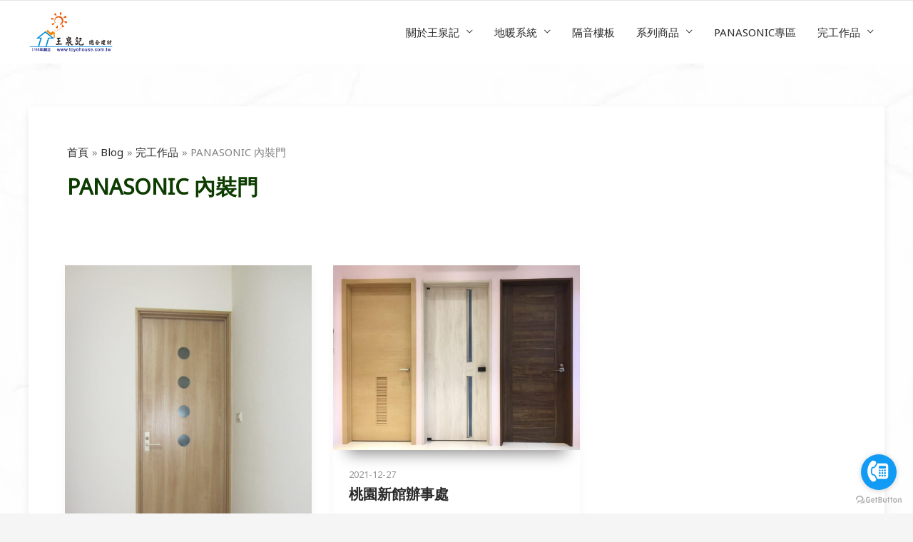

--- FILE ---
content_type: text/html; charset=UTF-8
request_url: https://greentoyo.com/category/case/panasonic-%E5%85%A7%E8%A3%9D%E9%96%80/
body_size: 29996
content:
<!DOCTYPE html>
<html lang="zh-TW">
<head>
<meta charset="UTF-8">
<meta name="viewport" content="width=device-width, initial-scale=1">
	<link rel="profile" href="https://gmpg.org/xfn/11"> 
	<meta name='robots' content='index, follow, max-image-preview:large, max-snippet:-1, max-video-preview:-1' />

	<!-- This site is optimized with the Yoast SEO plugin v26.6 - https://yoast.com/wordpress/plugins/seo/ -->
	<title>PANASONIC 內裝門 | 王泉記總合建材</title>
	<link rel="canonical" href="https://greentoyo.com/category/case/panasonic-內裝門/" />
	<meta property="og:locale" content="zh_TW" />
	<meta property="og:type" content="article" />
	<meta property="og:title" content="PANASONIC 內裝門 | 王泉記總合建材" />
	<meta property="og:url" content="https://greentoyo.com/category/case/panasonic-內裝門/" />
	<meta property="og:site_name" content="王泉記總合建材" />
	<meta property="og:image" content="https://greentoyo.com/wp-content/uploads/網站圖示200w.png" />
	<meta property="og:image:width" content="200" />
	<meta property="og:image:height" content="200" />
	<meta property="og:image:type" content="image/png" />
	<meta name="twitter:card" content="summary_large_image" />
	<script type="application/ld+json" class="yoast-schema-graph">{"@context":"https://schema.org","@graph":[{"@type":"CollectionPage","@id":"https://greentoyo.com/category/case/panasonic-%e5%85%a7%e8%a3%9d%e9%96%80/","url":"https://greentoyo.com/category/case/panasonic-%e5%85%a7%e8%a3%9d%e9%96%80/","name":"PANASONIC 內裝門 | 王泉記總合建材","isPartOf":{"@id":"https://greentoyo.com/#website"},"primaryImageOfPage":{"@id":"https://greentoyo.com/category/case/panasonic-%e5%85%a7%e8%a3%9d%e9%96%80/#primaryimage"},"image":{"@id":"https://greentoyo.com/category/case/panasonic-%e5%85%a7%e8%a3%9d%e9%96%80/#primaryimage"},"thumbnailUrl":"https://greentoyo.com/wp-content/uploads/1-27-scaled.jpg","breadcrumb":{"@id":"https://greentoyo.com/category/case/panasonic-%e5%85%a7%e8%a3%9d%e9%96%80/#breadcrumb"},"inLanguage":"zh-TW"},{"@type":"ImageObject","inLanguage":"zh-TW","@id":"https://greentoyo.com/category/case/panasonic-%e5%85%a7%e8%a3%9d%e9%96%80/#primaryimage","url":"https://greentoyo.com/wp-content/uploads/1-27-scaled.jpg","contentUrl":"https://greentoyo.com/wp-content/uploads/1-27-scaled.jpg","width":1920,"height":2560,"caption":"PANASONIC內裝門｜雲林私宅｜王泉記總合建材"},{"@type":"BreadcrumbList","@id":"https://greentoyo.com/category/case/panasonic-%e5%85%a7%e8%a3%9d%e9%96%80/#breadcrumb","itemListElement":[{"@type":"ListItem","position":1,"name":"首頁","item":"https://greentoyo.com/"},{"@type":"ListItem","position":2,"name":"完工作品","item":"https://greentoyo.com/category/case/"},{"@type":"ListItem","position":3,"name":"PANASONIC 內裝門"}]},{"@type":"WebSite","@id":"https://greentoyo.com/#website","url":"https://greentoyo.com/","name":"王泉記總合建材","description":"王泉記由琉璃瓦生產商轉型為建材代理商，集結國內外優良建材，成為國內第一家以「功能性屋瓦翻修工程」著稱的系統整合大廠，為配合綠能節能訴求更整合日本、歐美先進國新觀念、新建材、新工法與設備等，貫徹「節能減碳、健康住宅」理念，代理項目有日本PRIMAVERA電器式地暖系統、日本Panasonic內裝材，裝潢建材與浴室建材推薦包含地暖系統、PANASONIC衛浴設備、電動曬衣架、閣樓伸縮梯、電腦馬桶、調濕壁磚、調濕壁板，讓您的環境成為流行、時尚、環保的舒適空間。","publisher":{"@id":"https://greentoyo.com/#organization"},"alternateName":"王泉記總合建材","potentialAction":[{"@type":"SearchAction","target":{"@type":"EntryPoint","urlTemplate":"https://greentoyo.com/?s={search_term_string}"},"query-input":{"@type":"PropertyValueSpecification","valueRequired":true,"valueName":"search_term_string"}}],"inLanguage":"zh-TW"},{"@type":"Organization","@id":"https://greentoyo.com/#organization","name":"王泉記總合建材","alternateName":"王泉記總合建材","url":"https://greentoyo.com/","logo":{"@type":"ImageObject","inLanguage":"zh-TW","@id":"https://greentoyo.com/#/schema/logo/image/","url":"https://greentoyo.com/wp-content/uploads/logo.png","contentUrl":"https://greentoyo.com/wp-content/uploads/logo.png","width":220,"height":106,"caption":"王泉記總合建材"},"image":{"@id":"https://greentoyo.com/#/schema/logo/image/"},"sameAs":["https://www.facebook.com/toyohouse.showroom/"]}]}</script>
	<!-- / Yoast SEO plugin. -->


<link rel='dns-prefetch' href='//fonts.googleapis.com' />
<style id='wp-img-auto-sizes-contain-inline-css'>
img:is([sizes=auto i],[sizes^="auto," i]){contain-intrinsic-size:3000px 1500px}
/*# sourceURL=wp-img-auto-sizes-contain-inline-css */
</style>
<link rel='stylesheet' id='astra-theme-css-css' href='https://greentoyo.com/wp-content/themes/astra/assets/css/minified/frontend.min.css?ver=4.11.18' media='all' />
<style id='astra-theme-css-inline-css'>
.ast-no-sidebar .entry-content .alignfull {margin-left: calc( -50vw + 50%);margin-right: calc( -50vw + 50%);max-width: 100vw;width: 100vw;}.ast-no-sidebar .entry-content .alignwide {margin-left: calc(-41vw + 50%);margin-right: calc(-41vw + 50%);max-width: unset;width: unset;}.ast-no-sidebar .entry-content .alignfull .alignfull,.ast-no-sidebar .entry-content .alignfull .alignwide,.ast-no-sidebar .entry-content .alignwide .alignfull,.ast-no-sidebar .entry-content .alignwide .alignwide,.ast-no-sidebar .entry-content .wp-block-column .alignfull,.ast-no-sidebar .entry-content .wp-block-column .alignwide{width: 100%;margin-left: auto;margin-right: auto;}.wp-block-gallery,.blocks-gallery-grid {margin: 0;}.wp-block-separator {max-width: 100px;}.wp-block-separator.is-style-wide,.wp-block-separator.is-style-dots {max-width: none;}.entry-content .has-2-columns .wp-block-column:first-child {padding-right: 10px;}.entry-content .has-2-columns .wp-block-column:last-child {padding-left: 10px;}@media (max-width: 782px) {.entry-content .wp-block-columns .wp-block-column {flex-basis: 100%;}.entry-content .has-2-columns .wp-block-column:first-child {padding-right: 0;}.entry-content .has-2-columns .wp-block-column:last-child {padding-left: 0;}}body .entry-content .wp-block-latest-posts {margin-left: 0;}body .entry-content .wp-block-latest-posts li {list-style: none;}.ast-no-sidebar .ast-container .entry-content .wp-block-latest-posts {margin-left: 0;}.ast-header-break-point .entry-content .alignwide {margin-left: auto;margin-right: auto;}.entry-content .blocks-gallery-item img {margin-bottom: auto;}.wp-block-pullquote {border-top: 4px solid #555d66;border-bottom: 4px solid #555d66;color: #40464d;}:root{--ast-post-nav-space:0;--ast-container-default-xlg-padding:6.67em;--ast-container-default-lg-padding:5.67em;--ast-container-default-slg-padding:4.34em;--ast-container-default-md-padding:3.34em;--ast-container-default-sm-padding:6.67em;--ast-container-default-xs-padding:2.4em;--ast-container-default-xxs-padding:1.4em;--ast-code-block-background:#EEEEEE;--ast-comment-inputs-background:#FAFAFA;--ast-normal-container-width:1200px;--ast-narrow-container-width:750px;--ast-blog-title-font-weight:normal;--ast-blog-meta-weight:inherit;--ast-global-color-primary:var(--ast-global-color-5);--ast-global-color-secondary:var(--ast-global-color-4);--ast-global-color-alternate-background:var(--ast-global-color-7);--ast-global-color-subtle-background:var(--ast-global-color-6);--ast-bg-style-guide:var( --ast-global-color-secondary,--ast-global-color-5 );--ast-shadow-style-guide:0px 0px 4px 0 #00000057;--ast-global-dark-bg-style:#fff;--ast-global-dark-lfs:#fbfbfb;--ast-widget-bg-color:#fafafa;--ast-wc-container-head-bg-color:#fbfbfb;--ast-title-layout-bg:#eeeeee;--ast-search-border-color:#e7e7e7;--ast-lifter-hover-bg:#e6e6e6;--ast-gallery-block-color:#000;--srfm-color-input-label:var(--ast-global-color-2);}html{font-size:93.75%;}a,.page-title{color:#2a2a2a;}a:hover,a:focus{color:#008cd6;}body,button,input,select,textarea,.ast-button,.ast-custom-button{font-family:'Noto Sans',sans-serif;font-weight:400;font-size:15px;font-size:1rem;}blockquote{color:#12161c;}p,.entry-content p{margin-bottom:1em;}h1,h2,h3,h4,h5,h6,.entry-content :where(h1,h2,h3,h4,h5,h6),.site-title,.site-title a{font-family:'Noto Sans',sans-serif;font-weight:400;line-height:1.2em;}.ast-site-identity .site-title a{color:var(--ast-global-color-2);}.site-title{font-size:20px;font-size:1.3333333333333rem;display:none;}header .custom-logo-link img{max-width:220px;width:220px;}.astra-logo-svg{width:220px;}.site-header .site-description{font-size:15px;font-size:1rem;display:none;}.entry-title{font-size:20px;font-size:1.3333333333333rem;}.archive .ast-article-post .ast-article-inner,.blog .ast-article-post .ast-article-inner,.archive .ast-article-post .ast-article-inner:hover,.blog .ast-article-post .ast-article-inner:hover{overflow:hidden;}h1,.entry-content :where(h1){font-size:64px;font-size:4.2666666666667rem;font-family:'Noto Sans',sans-serif;line-height:1.4em;}h2,.entry-content :where(h2){font-size:40px;font-size:2.6666666666667rem;font-family:'Noto Sans',sans-serif;line-height:1.3em;}h3,.entry-content :where(h3){font-size:24px;font-size:1.6rem;font-family:'Noto Sans',sans-serif;line-height:1.3em;}h4,.entry-content :where(h4){font-size:20px;font-size:1.3333333333333rem;line-height:1.2em;font-family:'Noto Sans',sans-serif;}h5,.entry-content :where(h5){font-size:18px;font-size:1.2rem;line-height:1.2em;font-family:'Noto Sans',sans-serif;}h6,.entry-content :where(h6){font-size:14px;font-size:0.93333333333333rem;line-height:1.25em;font-family:'Noto Sans',sans-serif;}::selection{background-color:#008cd6;color:#ffffff;}body,h1,h2,h3,h4,h5,h6,.entry-title a,.entry-content :where(h1,h2,h3,h4,h5,h6){color:#5d6167;}.tagcloud a:hover,.tagcloud a:focus,.tagcloud a.current-item{color:#ffffff;border-color:#2a2a2a;background-color:#2a2a2a;}input:focus,input[type="text"]:focus,input[type="email"]:focus,input[type="url"]:focus,input[type="password"]:focus,input[type="reset"]:focus,input[type="search"]:focus,textarea:focus{border-color:#2a2a2a;}input[type="radio"]:checked,input[type=reset],input[type="checkbox"]:checked,input[type="checkbox"]:hover:checked,input[type="checkbox"]:focus:checked,input[type=range]::-webkit-slider-thumb{border-color:#2a2a2a;background-color:#2a2a2a;box-shadow:none;}.site-footer a:hover + .post-count,.site-footer a:focus + .post-count{background:#2a2a2a;border-color:#2a2a2a;}.single .nav-links .nav-previous,.single .nav-links .nav-next{color:#2a2a2a;}.entry-meta,.entry-meta *{line-height:1.45;color:#2a2a2a;}.entry-meta a:not(.ast-button):hover,.entry-meta a:not(.ast-button):hover *,.entry-meta a:not(.ast-button):focus,.entry-meta a:not(.ast-button):focus *,.page-links > .page-link,.page-links .page-link:hover,.post-navigation a:hover{color:#008cd6;}#cat option,.secondary .calendar_wrap thead a,.secondary .calendar_wrap thead a:visited{color:#2a2a2a;}.secondary .calendar_wrap #today,.ast-progress-val span{background:#2a2a2a;}.secondary a:hover + .post-count,.secondary a:focus + .post-count{background:#2a2a2a;border-color:#2a2a2a;}.calendar_wrap #today > a{color:#ffffff;}.page-links .page-link,.single .post-navigation a{color:#2a2a2a;}.ast-search-menu-icon .search-form button.search-submit{padding:0 4px;}.ast-search-menu-icon form.search-form{padding-right:0;}.ast-search-menu-icon.slide-search input.search-field{width:0;}.ast-header-search .ast-search-menu-icon.ast-dropdown-active .search-form,.ast-header-search .ast-search-menu-icon.ast-dropdown-active .search-field:focus{transition:all 0.2s;}.search-form input.search-field:focus{outline:none;}.widget-title,.widget .wp-block-heading{font-size:21px;font-size:1.4rem;color:#5d6167;}.ast-search-menu-icon.slide-search a:focus-visible:focus-visible,.astra-search-icon:focus-visible,#close:focus-visible,a:focus-visible,.ast-menu-toggle:focus-visible,.site .skip-link:focus-visible,.wp-block-loginout input:focus-visible,.wp-block-search.wp-block-search__button-inside .wp-block-search__inside-wrapper,.ast-header-navigation-arrow:focus-visible,.woocommerce .wc-proceed-to-checkout > .checkout-button:focus-visible,.woocommerce .woocommerce-MyAccount-navigation ul li a:focus-visible,.ast-orders-table__row .ast-orders-table__cell:focus-visible,.woocommerce .woocommerce-order-details .order-again > .button:focus-visible,.woocommerce .woocommerce-message a.button.wc-forward:focus-visible,.woocommerce #minus_qty:focus-visible,.woocommerce #plus_qty:focus-visible,a#ast-apply-coupon:focus-visible,.woocommerce .woocommerce-info a:focus-visible,.woocommerce .astra-shop-summary-wrap a:focus-visible,.woocommerce a.wc-forward:focus-visible,#ast-apply-coupon:focus-visible,.woocommerce-js .woocommerce-mini-cart-item a.remove:focus-visible,#close:focus-visible,.button.search-submit:focus-visible,#search_submit:focus,.normal-search:focus-visible,.ast-header-account-wrap:focus-visible,.woocommerce .ast-on-card-button.ast-quick-view-trigger:focus,.astra-cart-drawer-close:focus,.ast-single-variation:focus,.ast-woocommerce-product-gallery__image:focus,.ast-button:focus,.woocommerce-product-gallery--with-images [data-controls="prev"]:focus-visible,.woocommerce-product-gallery--with-images [data-controls="next"]:focus-visible{outline-style:dotted;outline-color:inherit;outline-width:thin;}input:focus,input[type="text"]:focus,input[type="email"]:focus,input[type="url"]:focus,input[type="password"]:focus,input[type="reset"]:focus,input[type="search"]:focus,input[type="number"]:focus,textarea:focus,.wp-block-search__input:focus,[data-section="section-header-mobile-trigger"] .ast-button-wrap .ast-mobile-menu-trigger-minimal:focus,.ast-mobile-popup-drawer.active .menu-toggle-close:focus,.woocommerce-ordering select.orderby:focus,#ast-scroll-top:focus,#coupon_code:focus,.woocommerce-page #comment:focus,.woocommerce #reviews #respond input#submit:focus,.woocommerce a.add_to_cart_button:focus,.woocommerce .button.single_add_to_cart_button:focus,.woocommerce .woocommerce-cart-form button:focus,.woocommerce .woocommerce-cart-form__cart-item .quantity .qty:focus,.woocommerce .woocommerce-billing-fields .woocommerce-billing-fields__field-wrapper .woocommerce-input-wrapper > .input-text:focus,.woocommerce #order_comments:focus,.woocommerce #place_order:focus,.woocommerce .woocommerce-address-fields .woocommerce-address-fields__field-wrapper .woocommerce-input-wrapper > .input-text:focus,.woocommerce .woocommerce-MyAccount-content form button:focus,.woocommerce .woocommerce-MyAccount-content .woocommerce-EditAccountForm .woocommerce-form-row .woocommerce-Input.input-text:focus,.woocommerce .ast-woocommerce-container .woocommerce-pagination ul.page-numbers li a:focus,body #content .woocommerce form .form-row .select2-container--default .select2-selection--single:focus,#ast-coupon-code:focus,.woocommerce.woocommerce-js .quantity input[type=number]:focus,.woocommerce-js .woocommerce-mini-cart-item .quantity input[type=number]:focus,.woocommerce p#ast-coupon-trigger:focus{border-style:dotted;border-color:inherit;border-width:thin;}input{outline:none;}.woocommerce-js input[type=text]:focus,.woocommerce-js input[type=email]:focus,.woocommerce-js textarea:focus,input[type=number]:focus,.comments-area textarea#comment:focus,.comments-area textarea#comment:active,.comments-area .ast-comment-formwrap input[type="text"]:focus,.comments-area .ast-comment-formwrap input[type="text"]:active{outline-style:unset;outline-color:inherit;outline-width:thin;}.ast-logo-title-inline .site-logo-img{padding-right:1em;}.site-logo-img img{ transition:all 0.2s linear;}body .ast-oembed-container *{position:absolute;top:0;width:100%;height:100%;left:0;}body .wp-block-embed-pocket-casts .ast-oembed-container *{position:unset;}.ast-single-post-featured-section + article {margin-top: 2em;}.site-content .ast-single-post-featured-section img {width: 100%;overflow: hidden;object-fit: cover;}.site > .ast-single-related-posts-container {margin-top: 0;}@media (min-width: 922px) {.ast-desktop .ast-container--narrow {max-width: var(--ast-narrow-container-width);margin: 0 auto;}}@media (max-width:921.9px){#ast-desktop-header{display:none;}}@media (min-width:922px){#ast-mobile-header{display:none;}}.wp-block-buttons.aligncenter{justify-content:center;}@media (max-width:782px){.entry-content .wp-block-columns .wp-block-column{margin-left:0px;}}.wp-block-image.aligncenter{margin-left:auto;margin-right:auto;}.wp-block-table.aligncenter{margin-left:auto;margin-right:auto;}.wp-block-buttons .wp-block-button.is-style-outline .wp-block-button__link.wp-element-button,.ast-outline-button,.wp-block-uagb-buttons-child .uagb-buttons-repeater.ast-outline-button{border-color:#008cd6;border-top-width:2px;border-right-width:2px;border-bottom-width:2px;border-left-width:2px;font-family:inherit;font-weight:500;font-size:14px;font-size:0.93333333333333rem;line-height:1em;border-top-left-radius:3px;border-top-right-radius:3px;border-bottom-right-radius:3px;border-bottom-left-radius:3px;}.wp-block-button.is-style-outline .wp-block-button__link:hover,.wp-block-buttons .wp-block-button.is-style-outline .wp-block-button__link:focus,.wp-block-buttons .wp-block-button.is-style-outline > .wp-block-button__link:not(.has-text-color):hover,.wp-block-buttons .wp-block-button.wp-block-button__link.is-style-outline:not(.has-text-color):hover,.ast-outline-button:hover,.ast-outline-button:focus,.wp-block-uagb-buttons-child .uagb-buttons-repeater.ast-outline-button:hover,.wp-block-uagb-buttons-child .uagb-buttons-repeater.ast-outline-button:focus{background-color:#008cd6;border-color:#008cd6;}.wp-block-button .wp-block-button__link.wp-element-button.is-style-outline:not(.has-background),.wp-block-button.is-style-outline>.wp-block-button__link.wp-element-button:not(.has-background),.ast-outline-button{background-color:rgba(0,0,0,0);}.entry-content[data-ast-blocks-layout] > figure{margin-bottom:1em;}.review-rating{display:flex;align-items:center;order:2;}@media (max-width:921px){.ast-left-sidebar #content > .ast-container{display:flex;flex-direction:column-reverse;width:100%;}.ast-separate-container .ast-article-post,.ast-separate-container .ast-article-single{padding:1.5em 2.14em;}.ast-author-box img.avatar{margin:20px 0 0 0;}}@media (min-width:922px){.ast-separate-container.ast-right-sidebar #primary,.ast-separate-container.ast-left-sidebar #primary{border:0;}.search-no-results.ast-separate-container #primary{margin-bottom:4em;}}.elementor-widget-button .elementor-button{border-style:solid;text-decoration:none;border-top-width:1px;border-right-width:1px;border-left-width:1px;border-bottom-width:1px;}body .elementor-button.elementor-size-sm,body .elementor-button.elementor-size-xs,body .elementor-button.elementor-size-md,body .elementor-button.elementor-size-lg,body .elementor-button.elementor-size-xl,body .elementor-button{border-top-left-radius:3px;border-top-right-radius:3px;border-bottom-right-radius:3px;border-bottom-left-radius:3px;padding-top:15px;padding-right:20px;padding-bottom:15px;padding-left:20px;}.elementor-widget-button .elementor-button{border-color:#008cd6;background-color:transparent;}.elementor-widget-button .elementor-button:hover,.elementor-widget-button .elementor-button:focus{color:#ffffff;background-color:#008cd6;border-color:#008cd6;}.wp-block-button .wp-block-button__link ,.elementor-widget-button .elementor-button,.elementor-widget-button .elementor-button:visited{color:#008cd6;}.elementor-widget-button .elementor-button{font-weight:500;font-size:14px;font-size:0.93333333333333rem;line-height:1em;text-transform:uppercase;letter-spacing:2px;}body .elementor-button.elementor-size-sm,body .elementor-button.elementor-size-xs,body .elementor-button.elementor-size-md,body .elementor-button.elementor-size-lg,body .elementor-button.elementor-size-xl,body .elementor-button{font-size:14px;font-size:0.93333333333333rem;}.wp-block-button .wp-block-button__link:hover,.wp-block-button .wp-block-button__link:focus{color:#ffffff;background-color:#008cd6;border-color:#008cd6;}.elementor-widget-heading h1.elementor-heading-title{line-height:1.4em;}.elementor-widget-heading h2.elementor-heading-title{line-height:1.3em;}.elementor-widget-heading h3.elementor-heading-title{line-height:1.3em;}.elementor-widget-heading h4.elementor-heading-title{line-height:1.2em;}.elementor-widget-heading h5.elementor-heading-title{line-height:1.2em;}.elementor-widget-heading h6.elementor-heading-title{line-height:1.25em;}.wp-block-button .wp-block-button__link{border-style:solid;border-top-width:1px;border-right-width:1px;border-left-width:1px;border-bottom-width:1px;border-color:#008cd6;background-color:transparent;color:#008cd6;font-family:inherit;font-weight:500;line-height:1em;text-transform:uppercase;letter-spacing:2px;font-size:14px;font-size:0.93333333333333rem;border-top-left-radius:3px;border-top-right-radius:3px;border-bottom-right-radius:3px;border-bottom-left-radius:3px;padding-top:15px;padding-right:20px;padding-bottom:15px;padding-left:20px;}.menu-toggle,button,.ast-button,.ast-custom-button,.button,input#submit,input[type="button"],input[type="submit"],input[type="reset"]{border-style:solid;border-top-width:1px;border-right-width:1px;border-left-width:1px;border-bottom-width:1px;color:#008cd6;border-color:#008cd6;background-color:transparent;padding-top:15px;padding-right:20px;padding-bottom:15px;padding-left:20px;font-family:inherit;font-weight:500;font-size:14px;font-size:0.93333333333333rem;line-height:1em;text-transform:uppercase;letter-spacing:2px;border-top-left-radius:3px;border-top-right-radius:3px;border-bottom-right-radius:3px;border-bottom-left-radius:3px;}button:focus,.menu-toggle:hover,button:hover,.ast-button:hover,.ast-custom-button:hover .button:hover,.ast-custom-button:hover ,input[type=reset]:hover,input[type=reset]:focus,input#submit:hover,input#submit:focus,input[type="button"]:hover,input[type="button"]:focus,input[type="submit"]:hover,input[type="submit"]:focus{color:#ffffff;background-color:#008cd6;border-color:#008cd6;}@media (max-width:921px){.ast-mobile-header-stack .main-header-bar .ast-search-menu-icon{display:inline-block;}.ast-header-break-point.ast-header-custom-item-outside .ast-mobile-header-stack .main-header-bar .ast-search-icon{margin:0;}.ast-comment-avatar-wrap img{max-width:2.5em;}.ast-comment-meta{padding:0 1.8888em 1.3333em;}.ast-separate-container .ast-comment-list li.depth-1{padding:1.5em 2.14em;}.ast-separate-container .comment-respond{padding:2em 2.14em;}}@media (min-width:544px){.ast-container{max-width:100%;}}@media (max-width:544px){.ast-separate-container .ast-article-post,.ast-separate-container .ast-article-single,.ast-separate-container .comments-title,.ast-separate-container .ast-archive-description{padding:1.5em 1em;}.ast-separate-container #content .ast-container{padding-left:0.54em;padding-right:0.54em;}.ast-separate-container .ast-comment-list .bypostauthor{padding:.5em;}.ast-search-menu-icon.ast-dropdown-active .search-field{width:170px;}} #ast-mobile-header .ast-site-header-cart-li a{pointer-events:none;}body,.ast-separate-container{background-image:url(http://greentoyo.com/wp-content/uploads/bg01.jpg);background-repeat:repeat;background-position:center center;background-size:auto;background-attachment:scroll;}.ast-no-sidebar.ast-separate-container .entry-content .alignfull {margin-left: -6.67em;margin-right: -6.67em;width: auto;}@media (max-width: 1200px) {.ast-no-sidebar.ast-separate-container .entry-content .alignfull {margin-left: -2.4em;margin-right: -2.4em;}}@media (max-width: 768px) {.ast-no-sidebar.ast-separate-container .entry-content .alignfull {margin-left: -2.14em;margin-right: -2.14em;}}@media (max-width: 544px) {.ast-no-sidebar.ast-separate-container .entry-content .alignfull {margin-left: -1em;margin-right: -1em;}}.ast-no-sidebar.ast-separate-container .entry-content .alignwide {margin-left: -20px;margin-right: -20px;}.ast-no-sidebar.ast-separate-container .entry-content .wp-block-column .alignfull,.ast-no-sidebar.ast-separate-container .entry-content .wp-block-column .alignwide {margin-left: auto;margin-right: auto;width: 100%;}@media (max-width:921px){.site-title{display:none;}.site-header .site-description{display:none;}.entry-title{font-size:20px;font-size:1.3333333333333rem;}h1,.entry-content :where(h1){font-size:40px;}h2,.entry-content :where(h2){font-size:32px;}h3,.entry-content :where(h3){font-size:24px;}.astra-logo-svg{width:110px;}header .custom-logo-link img,.ast-header-break-point .site-logo-img .custom-mobile-logo-link img{max-width:110px;width:110px;}}@media (max-width:544px){.site-title{font-size:20px;font-size:1.3333333333333rem;display:none;}.site-header .site-description{display:none;}.entry-title{font-size:18px;font-size:1.2rem;}h1,.entry-content :where(h1){font-size:28px;}h2,.entry-content :where(h2){font-size:24px;}h3,.entry-content :where(h3){font-size:20px;}header .custom-logo-link img,.ast-header-break-point .site-branding img,.ast-header-break-point .custom-logo-link img{max-width:74px;width:74px;}.astra-logo-svg{width:74px;}.ast-header-break-point .site-logo-img .custom-mobile-logo-link img{max-width:74px;}}@media (max-width:921px){html{font-size:85.5%;}}@media (max-width:544px){html{font-size:85.5%;}}@media (min-width:922px){.ast-container{max-width:1240px;}}@font-face {font-family: "Astra";src: url(https://greentoyo.com/wp-content/themes/astra/assets/fonts/astra.woff) format("woff"),url(https://greentoyo.com/wp-content/themes/astra/assets/fonts/astra.ttf) format("truetype"),url(https://greentoyo.com/wp-content/themes/astra/assets/fonts/astra.svg#astra) format("svg");font-weight: normal;font-style: normal;font-display: fallback;}@media (min-width:922px){.single-post .site-content > .ast-container{max-width:1200px;}}.ast-blog-layout-4-grid .ast-article-post{width:33.33%;margin-bottom:2em;border-bottom:0;background-color:transparent;}.ast-blog-layout-4-grid .ast-article-inner .wp-post-image{width:100%;}.ast-article-inner{padding:1.5em;}.ast-blog-layout-4-grid .ast-row{display:flex;flex-wrap:wrap;flex-flow:row wrap;align-items:stretch;}.ast-separate-container .ast-blog-layout-4-grid .ast-article-post{padding:0 1em 0;}.ast-separate-container.ast-desktop .ast-blog-layout-4-grid .ast-row{margin-left:-1em;margin-right:-1em;}.ast-blog-layout-4-grid .ast-article-inner{box-shadow:0px 6px 15px -2px rgba(16,24,40,0.05);}.ast-separate-container .ast-blog-layout-4-grid .ast-article-inner,.ast-plain-container .ast-blog-layout-4-grid .ast-article-inner{height:100%;}.ast-row .blog-layout-4 .post-content,.blog-layout-4 .post-thumb{padding-left:0;padding-right:0;}.ast-article-post.remove-featured-img-padding .blog-layout-4 .post-content .ast-blog-featured-section:first-child .post-thumb-img-content{margin-top:-1.5em;}.ast-article-post.remove-featured-img-padding .blog-layout-4 .post-content .ast-blog-featured-section .post-thumb-img-content{margin-left:-1.5em;margin-right:-1.5em;}@media (max-width:921px){.ast-blog-layout-4-grid .ast-article-post{width:100%;}}.ast-blog-layout-6-grid .ast-blog-featured-section:before { content: ""; }.cat-links.badge a,.tags-links.badge a {padding: 4px 8px;border-radius: 3px;font-weight: 400;}.cat-links.underline a,.tags-links.underline a{text-decoration: underline;}@media (min-width:922px){.main-header-menu .sub-menu .menu-item.ast-left-align-sub-menu:hover > .sub-menu,.main-header-menu .sub-menu .menu-item.ast-left-align-sub-menu.focus > .sub-menu{margin-left:-0px;}}.site .comments-area{padding-bottom:3em;}.astra-icon-down_arrow::after {content: "\e900";font-family: Astra;}.astra-icon-close::after {content: "\e5cd";font-family: Astra;}.astra-icon-drag_handle::after {content: "\e25d";font-family: Astra;}.astra-icon-format_align_justify::after {content: "\e235";font-family: Astra;}.astra-icon-menu::after {content: "\e5d2";font-family: Astra;}.astra-icon-reorder::after {content: "\e8fe";font-family: Astra;}.astra-icon-search::after {content: "\e8b6";font-family: Astra;}.astra-icon-zoom_in::after {content: "\e56b";font-family: Astra;}.astra-icon-check-circle::after {content: "\e901";font-family: Astra;}.astra-icon-shopping-cart::after {content: "\f07a";font-family: Astra;}.astra-icon-shopping-bag::after {content: "\f290";font-family: Astra;}.astra-icon-shopping-basket::after {content: "\f291";font-family: Astra;}.astra-icon-circle-o::after {content: "\e903";font-family: Astra;}.astra-icon-certificate::after {content: "\e902";font-family: Astra;}blockquote {padding: 1.2em;}:root .has-ast-global-color-0-color{color:var(--ast-global-color-0);}:root .has-ast-global-color-0-background-color{background-color:var(--ast-global-color-0);}:root .wp-block-button .has-ast-global-color-0-color{color:var(--ast-global-color-0);}:root .wp-block-button .has-ast-global-color-0-background-color{background-color:var(--ast-global-color-0);}:root .has-ast-global-color-1-color{color:var(--ast-global-color-1);}:root .has-ast-global-color-1-background-color{background-color:var(--ast-global-color-1);}:root .wp-block-button .has-ast-global-color-1-color{color:var(--ast-global-color-1);}:root .wp-block-button .has-ast-global-color-1-background-color{background-color:var(--ast-global-color-1);}:root .has-ast-global-color-2-color{color:var(--ast-global-color-2);}:root .has-ast-global-color-2-background-color{background-color:var(--ast-global-color-2);}:root .wp-block-button .has-ast-global-color-2-color{color:var(--ast-global-color-2);}:root .wp-block-button .has-ast-global-color-2-background-color{background-color:var(--ast-global-color-2);}:root .has-ast-global-color-3-color{color:var(--ast-global-color-3);}:root .has-ast-global-color-3-background-color{background-color:var(--ast-global-color-3);}:root .wp-block-button .has-ast-global-color-3-color{color:var(--ast-global-color-3);}:root .wp-block-button .has-ast-global-color-3-background-color{background-color:var(--ast-global-color-3);}:root .has-ast-global-color-4-color{color:var(--ast-global-color-4);}:root .has-ast-global-color-4-background-color{background-color:var(--ast-global-color-4);}:root .wp-block-button .has-ast-global-color-4-color{color:var(--ast-global-color-4);}:root .wp-block-button .has-ast-global-color-4-background-color{background-color:var(--ast-global-color-4);}:root .has-ast-global-color-5-color{color:var(--ast-global-color-5);}:root .has-ast-global-color-5-background-color{background-color:var(--ast-global-color-5);}:root .wp-block-button .has-ast-global-color-5-color{color:var(--ast-global-color-5);}:root .wp-block-button .has-ast-global-color-5-background-color{background-color:var(--ast-global-color-5);}:root .has-ast-global-color-6-color{color:var(--ast-global-color-6);}:root .has-ast-global-color-6-background-color{background-color:var(--ast-global-color-6);}:root .wp-block-button .has-ast-global-color-6-color{color:var(--ast-global-color-6);}:root .wp-block-button .has-ast-global-color-6-background-color{background-color:var(--ast-global-color-6);}:root .has-ast-global-color-7-color{color:var(--ast-global-color-7);}:root .has-ast-global-color-7-background-color{background-color:var(--ast-global-color-7);}:root .wp-block-button .has-ast-global-color-7-color{color:var(--ast-global-color-7);}:root .wp-block-button .has-ast-global-color-7-background-color{background-color:var(--ast-global-color-7);}:root .has-ast-global-color-8-color{color:var(--ast-global-color-8);}:root .has-ast-global-color-8-background-color{background-color:var(--ast-global-color-8);}:root .wp-block-button .has-ast-global-color-8-color{color:var(--ast-global-color-8);}:root .wp-block-button .has-ast-global-color-8-background-color{background-color:var(--ast-global-color-8);}:root{--ast-global-color-0:#008cd6;--ast-global-color-1:#3a3a3a;--ast-global-color-2:#3a3a3a;--ast-global-color-3:#4B4F58;--ast-global-color-4:#F5F5F5;--ast-global-color-5:#FFFFFF;--ast-global-color-6:#F2F5F7;--ast-global-color-7:#424242;--ast-global-color-8:#000000;}:root {--ast-border-color : #dddddd;}.ast-archive-entry-banner {-js-display: flex;display: flex;flex-direction: column;justify-content: center;text-align: center;position: relative;background: var(--ast-title-layout-bg);}.ast-archive-entry-banner[data-banner-width-type="custom"] {margin: 0 auto;width: 100%;}.ast-archive-entry-banner[data-banner-layout="layout-1"] {background: inherit;padding: 20px 0;text-align: left;}body.archive .ast-archive-description{max-width:1200px;width:100%;text-align:left;padding-top:3em;padding-right:3em;padding-bottom:3em;padding-left:3em;}body.archive .ast-archive-description .ast-archive-title,body.archive .ast-archive-description .ast-archive-title *{font-size:30px;font-size:2rem;}body.archive .ast-archive-description > *:not(:last-child){margin-bottom:10px;}@media (max-width:921px){body.archive .ast-archive-description{text-align:left;}}@media (max-width:544px){body.archive .ast-archive-description{text-align:left;}body.archive .ast-archive-description .ast-archive-title{font-size:24px;font-size:1.6rem;}}.ast-breadcrumbs .trail-browse,.ast-breadcrumbs .trail-items,.ast-breadcrumbs .trail-items li{display:inline-block;margin:0;padding:0;border:none;background:inherit;text-indent:0;text-decoration:none;}.ast-breadcrumbs .trail-browse{font-size:inherit;font-style:inherit;font-weight:inherit;color:inherit;}.ast-breadcrumbs .trail-items{list-style:none;}.trail-items li::after{padding:0 0.3em;content:"\00bb";}.trail-items li:last-of-type::after{display:none;}.trail-items li::after{content:"\00bb";}.ast-breadcrumbs-wrapper{text-align:right;}.ast-default-menu-enable.ast-main-header-nav-open.ast-header-break-point .main-header-bar.ast-header-breadcrumb,.ast-main-header-nav-open .main-header-bar.ast-header-breadcrumb{padding-top:1em;padding-bottom:1em;}.ast-header-break-point .main-header-bar.ast-header-breadcrumb{border-bottom-width:1px;border-bottom-color:#eaeaea;border-bottom-style:solid;}.ast-breadcrumbs-wrapper{line-height:1.4;}.ast-breadcrumbs-wrapper .rank-math-breadcrumb p{margin-bottom:0px;}.ast-breadcrumbs-wrapper{display:block;width:100%;}h1,h2,h3,h4,h5,h6,.entry-content :where(h1,h2,h3,h4,h5,h6){color:#2b2f38;}@media (max-width:921px){.ast-builder-grid-row-container.ast-builder-grid-row-tablet-3-firstrow .ast-builder-grid-row > *:first-child,.ast-builder-grid-row-container.ast-builder-grid-row-tablet-3-lastrow .ast-builder-grid-row > *:last-child{grid-column:1 / -1;}}@media (max-width:544px){.ast-builder-grid-row-container.ast-builder-grid-row-mobile-3-firstrow .ast-builder-grid-row > *:first-child,.ast-builder-grid-row-container.ast-builder-grid-row-mobile-3-lastrow .ast-builder-grid-row > *:last-child{grid-column:1 / -1;}}.ast-builder-layout-element[data-section="title_tagline"]{display:flex;}@media (max-width:921px){.ast-header-break-point .ast-builder-layout-element[data-section="title_tagline"]{display:flex;}}@media (max-width:544px){.ast-header-break-point .ast-builder-layout-element[data-section="title_tagline"]{display:flex;}}.ast-builder-menu-1{font-family:inherit;font-weight:inherit;}.ast-builder-menu-1 .sub-menu,.ast-builder-menu-1 .inline-on-mobile .sub-menu{border-top-width:2px;border-bottom-width:0px;border-right-width:0px;border-left-width:0px;border-color:#ffffff;border-style:solid;}.ast-builder-menu-1 .sub-menu .sub-menu{top:-2px;}.ast-builder-menu-1 .main-header-menu > .menu-item > .sub-menu,.ast-builder-menu-1 .main-header-menu > .menu-item > .astra-full-megamenu-wrapper{margin-top:0px;}.ast-desktop .ast-builder-menu-1 .main-header-menu > .menu-item > .sub-menu:before,.ast-desktop .ast-builder-menu-1 .main-header-menu > .menu-item > .astra-full-megamenu-wrapper:before{height:calc( 0px + 2px + 5px );}.ast-desktop .ast-builder-menu-1 .menu-item .sub-menu .menu-link,.ast-header-break-point .main-navigation ul .menu-item .menu-link{border-bottom-width:1px;border-color:#ffffff;border-style:solid;}.ast-desktop .ast-builder-menu-1 .menu-item .sub-menu:last-child > .menu-item > .menu-link,.ast-header-break-point .main-navigation ul .menu-item .menu-link{border-bottom-width:1px;}.ast-desktop .ast-builder-menu-1 .menu-item:last-child > .menu-item > .menu-link{border-bottom-width:0;}@media (max-width:921px){.ast-builder-menu-1 .main-header-menu .menu-item > .menu-link{color:#4e5768;}.ast-builder-menu-1 .menu-item > .ast-menu-toggle{color:#4e5768;}.ast-builder-menu-1 .menu-item:hover > .menu-link,.ast-builder-menu-1 .inline-on-mobile .menu-item:hover > .ast-menu-toggle{color:#40bf4f;}.ast-builder-menu-1 .menu-item:hover > .ast-menu-toggle{color:#40bf4f;}.ast-builder-menu-1 .menu-item.current-menu-item > .menu-link,.ast-builder-menu-1 .inline-on-mobile .menu-item.current-menu-item > .ast-menu-toggle,.ast-builder-menu-1 .current-menu-ancestor > .menu-link,.ast-builder-menu-1 .current-menu-ancestor > .ast-menu-toggle{color:#308c3a;}.ast-builder-menu-1 .menu-item.current-menu-item > .ast-menu-toggle{color:#308c3a;}.ast-header-break-point .ast-builder-menu-1 .menu-item.menu-item-has-children > .ast-menu-toggle{top:0;}.ast-builder-menu-1 .inline-on-mobile .menu-item.menu-item-has-children > .ast-menu-toggle{right:-15px;}.ast-builder-menu-1 .menu-item-has-children > .menu-link:after{content:unset;}.ast-builder-menu-1 .main-header-menu > .menu-item > .sub-menu,.ast-builder-menu-1 .main-header-menu > .menu-item > .astra-full-megamenu-wrapper{margin-top:0;}}@media (max-width:544px){.ast-header-break-point .ast-builder-menu-1 .menu-item.menu-item-has-children > .ast-menu-toggle{top:0;}.ast-builder-menu-1 .main-header-menu > .menu-item > .sub-menu,.ast-builder-menu-1 .main-header-menu > .menu-item > .astra-full-megamenu-wrapper{margin-top:0;}}.ast-builder-menu-1{display:flex;}@media (max-width:921px){.ast-header-break-point .ast-builder-menu-1{display:flex;}}@media (max-width:544px){.ast-header-break-point .ast-builder-menu-1{display:flex;}}.site-below-footer-wrap{padding-top:20px;padding-bottom:20px;}.site-below-footer-wrap[data-section="section-below-footer-builder"]{background-color:#333333;background-image:none;min-height:80px;}.site-below-footer-wrap[data-section="section-below-footer-builder"] .ast-builder-grid-row{max-width:1200px;min-height:80px;margin-left:auto;margin-right:auto;}.site-below-footer-wrap[data-section="section-below-footer-builder"] .ast-builder-grid-row,.site-below-footer-wrap[data-section="section-below-footer-builder"] .site-footer-section{align-items:flex-start;}.site-below-footer-wrap[data-section="section-below-footer-builder"].ast-footer-row-inline .site-footer-section{display:flex;margin-bottom:0;}.ast-builder-grid-row-full .ast-builder-grid-row{grid-template-columns:1fr;}@media (max-width:921px){.site-below-footer-wrap[data-section="section-below-footer-builder"].ast-footer-row-tablet-inline .site-footer-section{display:flex;margin-bottom:0;}.site-below-footer-wrap[data-section="section-below-footer-builder"].ast-footer-row-tablet-stack .site-footer-section{display:block;margin-bottom:10px;}.ast-builder-grid-row-container.ast-builder-grid-row-tablet-full .ast-builder-grid-row{grid-template-columns:1fr;}}@media (max-width:544px){.site-below-footer-wrap[data-section="section-below-footer-builder"].ast-footer-row-mobile-inline .site-footer-section{display:flex;margin-bottom:0;}.site-below-footer-wrap[data-section="section-below-footer-builder"].ast-footer-row-mobile-stack .site-footer-section{display:block;margin-bottom:10px;}.ast-builder-grid-row-container.ast-builder-grid-row-mobile-full .ast-builder-grid-row{grid-template-columns:1fr;}}@media (max-width:921px){.site-below-footer-wrap[data-section="section-below-footer-builder"]{padding-left:30px;padding-right:30px;}}.site-below-footer-wrap[data-section="section-below-footer-builder"]{display:grid;}@media (max-width:921px){.ast-header-break-point .site-below-footer-wrap[data-section="section-below-footer-builder"]{display:grid;}}@media (max-width:544px){.ast-header-break-point .site-below-footer-wrap[data-section="section-below-footer-builder"]{display:grid;}}.ast-footer-copyright{text-align:left;}.ast-footer-copyright.site-footer-focus-item {color:#4e5768;}@media (max-width:921px){.ast-footer-copyright{text-align:left;}}@media (max-width:544px){.ast-footer-copyright{text-align:center;}}.ast-footer-copyright.ast-builder-layout-element{display:flex;}@media (max-width:921px){.ast-header-break-point .ast-footer-copyright.ast-builder-layout-element{display:flex;}}@media (max-width:544px){.ast-header-break-point .ast-footer-copyright.ast-builder-layout-element{display:flex;}}.site-footer{background-color:#f7f7f8;background-image:none;}.site-primary-footer-wrap{padding-top:45px;padding-bottom:45px;}.site-primary-footer-wrap[data-section="section-primary-footer-builder"]{background-color:#444444;background-image:none;border-style:solid;border-width:0px;border-top-width:1px;border-top-color:#e6e6e6;}.site-primary-footer-wrap[data-section="section-primary-footer-builder"] .ast-builder-grid-row{grid-column-gap:15px;max-width:1200px;margin-left:auto;margin-right:auto;}.site-primary-footer-wrap[data-section="section-primary-footer-builder"] .ast-builder-grid-row,.site-primary-footer-wrap[data-section="section-primary-footer-builder"] .site-footer-section{align-items:flex-start;}.site-primary-footer-wrap[data-section="section-primary-footer-builder"].ast-footer-row-inline .site-footer-section{display:flex;margin-bottom:0;}.ast-builder-grid-row-3-equal .ast-builder-grid-row{grid-template-columns:repeat( 3,1fr );}@media (max-width:921px){.site-primary-footer-wrap[data-section="section-primary-footer-builder"].ast-footer-row-tablet-inline .site-footer-section{display:flex;margin-bottom:0;}.site-primary-footer-wrap[data-section="section-primary-footer-builder"].ast-footer-row-tablet-stack .site-footer-section{display:block;margin-bottom:10px;}.ast-builder-grid-row-container.ast-builder-grid-row-tablet-full .ast-builder-grid-row{grid-template-columns:1fr;}}@media (max-width:544px){.site-primary-footer-wrap[data-section="section-primary-footer-builder"].ast-footer-row-mobile-inline .site-footer-section{display:flex;margin-bottom:0;}.site-primary-footer-wrap[data-section="section-primary-footer-builder"].ast-footer-row-mobile-stack .site-footer-section{display:block;margin-bottom:10px;}.ast-builder-grid-row-container.ast-builder-grid-row-mobile-full .ast-builder-grid-row{grid-template-columns:1fr;}}.site-primary-footer-wrap[data-section="section-primary-footer-builder"]{padding-top:80px;padding-bottom:80px;}@media (max-width:921px){.site-primary-footer-wrap[data-section="section-primary-footer-builder"]{padding-top:50px;padding-bottom:50px;padding-left:30px;}}@media (max-width:544px){.site-primary-footer-wrap[data-section="section-primary-footer-builder"]{padding-left:30px;padding-right:30px;}}.site-primary-footer-wrap[data-section="section-primary-footer-builder"]{display:grid;}@media (max-width:921px){.ast-header-break-point .site-primary-footer-wrap[data-section="section-primary-footer-builder"]{display:grid;}}@media (max-width:544px){.ast-header-break-point .site-primary-footer-wrap[data-section="section-primary-footer-builder"]{display:grid;}}.footer-widget-area[data-section="sidebar-widgets-footer-widget-1"] .footer-widget-area-inner{text-align:left;}@media (max-width:921px){.footer-widget-area[data-section="sidebar-widgets-footer-widget-1"] .footer-widget-area-inner{text-align:left;}}@media (max-width:544px){.footer-widget-area[data-section="sidebar-widgets-footer-widget-1"] .footer-widget-area-inner{text-align:left;}}.footer-widget-area[data-section="sidebar-widgets-footer-widget-3"] .footer-widget-area-inner{text-align:left;}@media (max-width:921px){.footer-widget-area[data-section="sidebar-widgets-footer-widget-3"] .footer-widget-area-inner{text-align:left;}}@media (max-width:544px){.footer-widget-area[data-section="sidebar-widgets-footer-widget-3"] .footer-widget-area-inner{text-align:left;}}.footer-widget-area[data-section="sidebar-widgets-footer-widget-4"] .footer-widget-area-inner{text-align:left;}@media (max-width:921px){.footer-widget-area[data-section="sidebar-widgets-footer-widget-4"] .footer-widget-area-inner{text-align:left;}}@media (max-width:544px){.footer-widget-area[data-section="sidebar-widgets-footer-widget-4"] .footer-widget-area-inner{text-align:left;}}.footer-widget-area[data-section="sidebar-widgets-footer-widget-1"] .widget-title,.footer-widget-area[data-section="sidebar-widgets-footer-widget-1"] h1,.footer-widget-area[data-section="sidebar-widgets-footer-widget-1"] .widget-area h1,.footer-widget-area[data-section="sidebar-widgets-footer-widget-1"] h2,.footer-widget-area[data-section="sidebar-widgets-footer-widget-1"] .widget-area h2,.footer-widget-area[data-section="sidebar-widgets-footer-widget-1"] h3,.footer-widget-area[data-section="sidebar-widgets-footer-widget-1"] .widget-area h3,.footer-widget-area[data-section="sidebar-widgets-footer-widget-1"] h4,.footer-widget-area[data-section="sidebar-widgets-footer-widget-1"] .widget-area h4,.footer-widget-area[data-section="sidebar-widgets-footer-widget-1"] h5,.footer-widget-area[data-section="sidebar-widgets-footer-widget-1"] .widget-area h5,.footer-widget-area[data-section="sidebar-widgets-footer-widget-1"] h6,.footer-widget-area[data-section="sidebar-widgets-footer-widget-1"] .widget-area h6{color:#000000;font-size:20px;font-size:1.3333333333333rem;}.footer-widget-area[data-section="sidebar-widgets-footer-widget-1"]{display:block;}@media (max-width:921px){.ast-header-break-point .footer-widget-area[data-section="sidebar-widgets-footer-widget-1"]{display:block;}}@media (max-width:544px){.ast-header-break-point .footer-widget-area[data-section="sidebar-widgets-footer-widget-1"]{display:block;}}.footer-widget-area[data-section="sidebar-widgets-footer-widget-3"] .footer-widget-area-inner{color:#2b2f38;}.footer-widget-area[data-section="sidebar-widgets-footer-widget-3"] .footer-widget-area-inner a{color:#5d6167;}.footer-widget-area[data-section="sidebar-widgets-footer-widget-3"] .footer-widget-area-inner a:hover{color:#fc5f5f;}.footer-widget-area[data-section="sidebar-widgets-footer-widget-3"] .widget-title,.footer-widget-area[data-section="sidebar-widgets-footer-widget-3"] h1,.footer-widget-area[data-section="sidebar-widgets-footer-widget-3"] .widget-area h1,.footer-widget-area[data-section="sidebar-widgets-footer-widget-3"] h2,.footer-widget-area[data-section="sidebar-widgets-footer-widget-3"] .widget-area h2,.footer-widget-area[data-section="sidebar-widgets-footer-widget-3"] h3,.footer-widget-area[data-section="sidebar-widgets-footer-widget-3"] .widget-area h3,.footer-widget-area[data-section="sidebar-widgets-footer-widget-3"] h4,.footer-widget-area[data-section="sidebar-widgets-footer-widget-3"] .widget-area h4,.footer-widget-area[data-section="sidebar-widgets-footer-widget-3"] h5,.footer-widget-area[data-section="sidebar-widgets-footer-widget-3"] .widget-area h5,.footer-widget-area[data-section="sidebar-widgets-footer-widget-3"] h6,.footer-widget-area[data-section="sidebar-widgets-footer-widget-3"] .widget-area h6{color:#2b2f38;}.footer-widget-area[data-section="sidebar-widgets-footer-widget-3"]{display:block;}@media (max-width:921px){.ast-header-break-point .footer-widget-area[data-section="sidebar-widgets-footer-widget-3"]{display:block;}}@media (max-width:544px){.ast-header-break-point .footer-widget-area[data-section="sidebar-widgets-footer-widget-3"]{display:block;}}.footer-widget-area[data-section="sidebar-widgets-footer-widget-4"] .footer-widget-area-inner{color:#2b2f38;}.footer-widget-area[data-section="sidebar-widgets-footer-widget-4"] .footer-widget-area-inner a{color:#5d6167;}.footer-widget-area[data-section="sidebar-widgets-footer-widget-4"] .footer-widget-area-inner a:hover{color:#fc5f5f;}.footer-widget-area[data-section="sidebar-widgets-footer-widget-4"] .widget-title,.footer-widget-area[data-section="sidebar-widgets-footer-widget-4"] h1,.footer-widget-area[data-section="sidebar-widgets-footer-widget-4"] .widget-area h1,.footer-widget-area[data-section="sidebar-widgets-footer-widget-4"] h2,.footer-widget-area[data-section="sidebar-widgets-footer-widget-4"] .widget-area h2,.footer-widget-area[data-section="sidebar-widgets-footer-widget-4"] h3,.footer-widget-area[data-section="sidebar-widgets-footer-widget-4"] .widget-area h3,.footer-widget-area[data-section="sidebar-widgets-footer-widget-4"] h4,.footer-widget-area[data-section="sidebar-widgets-footer-widget-4"] .widget-area h4,.footer-widget-area[data-section="sidebar-widgets-footer-widget-4"] h5,.footer-widget-area[data-section="sidebar-widgets-footer-widget-4"] .widget-area h5,.footer-widget-area[data-section="sidebar-widgets-footer-widget-4"] h6,.footer-widget-area[data-section="sidebar-widgets-footer-widget-4"] .widget-area h6{color:#2b2f38;}.footer-widget-area[data-section="sidebar-widgets-footer-widget-4"]{display:block;}@media (max-width:921px){.ast-header-break-point .footer-widget-area[data-section="sidebar-widgets-footer-widget-4"]{display:block;}}@media (max-width:544px){.ast-header-break-point .footer-widget-area[data-section="sidebar-widgets-footer-widget-4"]{display:block;}}.elementor-posts-container [CLASS*="ast-width-"]{width:100%;}.elementor-template-full-width .ast-container{display:block;}.elementor-screen-only,.screen-reader-text,.screen-reader-text span,.ui-helper-hidden-accessible{top:0 !important;}@media (max-width:544px){.elementor-element .elementor-wc-products .woocommerce[class*="columns-"] ul.products li.product{width:auto;margin:0;}.elementor-element .woocommerce .woocommerce-result-count{float:none;}}.ast-header-break-point .main-header-bar{border-bottom-width:1px;}@media (min-width:922px){.main-header-bar{border-bottom-width:1px;}}.main-header-menu .menu-item, #astra-footer-menu .menu-item, .main-header-bar .ast-masthead-custom-menu-items{-js-display:flex;display:flex;-webkit-box-pack:center;-webkit-justify-content:center;-moz-box-pack:center;-ms-flex-pack:center;justify-content:center;-webkit-box-orient:vertical;-webkit-box-direction:normal;-webkit-flex-direction:column;-moz-box-orient:vertical;-moz-box-direction:normal;-ms-flex-direction:column;flex-direction:column;}.main-header-menu > .menu-item > .menu-link, #astra-footer-menu > .menu-item > .menu-link{height:100%;-webkit-box-align:center;-webkit-align-items:center;-moz-box-align:center;-ms-flex-align:center;align-items:center;-js-display:flex;display:flex;}.header-main-layout-1 .ast-flex.main-header-container, .header-main-layout-3 .ast-flex.main-header-container{-webkit-align-content:center;-ms-flex-line-pack:center;align-content:center;-webkit-box-align:center;-webkit-align-items:center;-moz-box-align:center;-ms-flex-align:center;align-items:center;}.main-header-menu .sub-menu .menu-item.menu-item-has-children > .menu-link:after{position:absolute;right:1em;top:50%;transform:translate(0,-50%) rotate(270deg);}.ast-header-break-point .main-header-bar .main-header-bar-navigation .page_item_has_children > .ast-menu-toggle::before, .ast-header-break-point .main-header-bar .main-header-bar-navigation .menu-item-has-children > .ast-menu-toggle::before, .ast-mobile-popup-drawer .main-header-bar-navigation .menu-item-has-children>.ast-menu-toggle::before, .ast-header-break-point .ast-mobile-header-wrap .main-header-bar-navigation .menu-item-has-children > .ast-menu-toggle::before{font-weight:bold;content:"\e900";font-family:Astra;text-decoration:inherit;display:inline-block;}.ast-header-break-point .main-navigation ul.sub-menu .menu-item .menu-link:before{content:"\e900";font-family:Astra;font-size:.65em;text-decoration:inherit;display:inline-block;transform:translate(0, -2px) rotateZ(270deg);margin-right:5px;}.widget_search .search-form:after{font-family:Astra;font-size:1.2em;font-weight:normal;content:"\e8b6";position:absolute;top:50%;right:15px;transform:translate(0, -50%);}.astra-search-icon::before{content:"\e8b6";font-family:Astra;font-style:normal;font-weight:normal;text-decoration:inherit;text-align:center;-webkit-font-smoothing:antialiased;-moz-osx-font-smoothing:grayscale;z-index:3;}.main-header-bar .main-header-bar-navigation .page_item_has_children > a:after, .main-header-bar .main-header-bar-navigation .menu-item-has-children > a:after, .menu-item-has-children .ast-header-navigation-arrow:after{content:"\e900";display:inline-block;font-family:Astra;font-size:.6rem;font-weight:bold;text-rendering:auto;-webkit-font-smoothing:antialiased;-moz-osx-font-smoothing:grayscale;margin-left:10px;line-height:normal;}.menu-item-has-children .sub-menu .ast-header-navigation-arrow:after{margin-left:0;}.ast-mobile-popup-drawer .main-header-bar-navigation .ast-submenu-expanded>.ast-menu-toggle::before{transform:rotateX(180deg);}.ast-header-break-point .main-header-bar-navigation .menu-item-has-children > .menu-link:after{display:none;}@media (min-width:922px){.ast-builder-menu .main-navigation > ul > li:last-child a{margin-right:0;}}.ast-separate-container .ast-article-inner{background-color:var(--ast-global-color-5);background-image:none;}@media (max-width:921px){.ast-separate-container .ast-article-inner{background-color:var(--ast-global-color-5);background-image:none;}}@media (max-width:544px){.ast-separate-container .ast-article-inner{background-color:var(--ast-global-color-5);background-image:none;}}.ast-separate-container .ast-article-single:not(.ast-related-post), .woocommerce.ast-separate-container .ast-woocommerce-container, .ast-separate-container .error-404, .ast-separate-container .no-results, .single.ast-separate-container  .ast-author-meta, .ast-separate-container .related-posts-title-wrapper, .ast-separate-container .comments-count-wrapper, .ast-box-layout.ast-plain-container .site-content, .ast-padded-layout.ast-plain-container .site-content, .ast-separate-container .ast-archive-description, .ast-separate-container .comments-area .comment-respond, .ast-separate-container .comments-area .ast-comment-list li, .ast-separate-container .comments-area .comments-title{background-color:var(--ast-global-color-5);background-image:none;}@media (max-width:921px){.ast-separate-container .ast-article-single:not(.ast-related-post), .woocommerce.ast-separate-container .ast-woocommerce-container, .ast-separate-container .error-404, .ast-separate-container .no-results, .single.ast-separate-container  .ast-author-meta, .ast-separate-container .related-posts-title-wrapper, .ast-separate-container .comments-count-wrapper, .ast-box-layout.ast-plain-container .site-content, .ast-padded-layout.ast-plain-container .site-content, .ast-separate-container .ast-archive-description{background-color:var(--ast-global-color-5);background-image:none;}}@media (max-width:544px){.ast-separate-container .ast-article-single:not(.ast-related-post), .woocommerce.ast-separate-container .ast-woocommerce-container, .ast-separate-container .error-404, .ast-separate-container .no-results, .single.ast-separate-container  .ast-author-meta, .ast-separate-container .related-posts-title-wrapper, .ast-separate-container .comments-count-wrapper, .ast-box-layout.ast-plain-container .site-content, .ast-padded-layout.ast-plain-container .site-content, .ast-separate-container .ast-archive-description{background-color:var(--ast-global-color-5);background-image:none;}}.ast-separate-container.ast-two-container #secondary .widget{background-color:var(--ast-global-color-5);background-image:none;}@media (max-width:921px){.ast-separate-container.ast-two-container #secondary .widget{background-color:var(--ast-global-color-5);background-image:none;}}@media (max-width:544px){.ast-separate-container.ast-two-container #secondary .widget{background-color:var(--ast-global-color-5);background-image:none;}}.ast-mobile-header-content > *,.ast-desktop-header-content > * {padding: 10px 0;height: auto;}.ast-mobile-header-content > *:first-child,.ast-desktop-header-content > *:first-child {padding-top: 10px;}.ast-mobile-header-content > .ast-builder-menu,.ast-desktop-header-content > .ast-builder-menu {padding-top: 0;}.ast-mobile-header-content > *:last-child,.ast-desktop-header-content > *:last-child {padding-bottom: 0;}.ast-mobile-header-content .ast-search-menu-icon.ast-inline-search label,.ast-desktop-header-content .ast-search-menu-icon.ast-inline-search label {width: 100%;}.ast-desktop-header-content .main-header-bar-navigation .ast-submenu-expanded > .ast-menu-toggle::before {transform: rotateX(180deg);}#ast-desktop-header .ast-desktop-header-content,.ast-mobile-header-content .ast-search-icon,.ast-desktop-header-content .ast-search-icon,.ast-mobile-header-wrap .ast-mobile-header-content,.ast-main-header-nav-open.ast-popup-nav-open .ast-mobile-header-wrap .ast-mobile-header-content,.ast-main-header-nav-open.ast-popup-nav-open .ast-desktop-header-content {display: none;}.ast-main-header-nav-open.ast-header-break-point #ast-desktop-header .ast-desktop-header-content,.ast-main-header-nav-open.ast-header-break-point .ast-mobile-header-wrap .ast-mobile-header-content {display: block;}.ast-desktop .ast-desktop-header-content .astra-menu-animation-slide-up > .menu-item > .sub-menu,.ast-desktop .ast-desktop-header-content .astra-menu-animation-slide-up > .menu-item .menu-item > .sub-menu,.ast-desktop .ast-desktop-header-content .astra-menu-animation-slide-down > .menu-item > .sub-menu,.ast-desktop .ast-desktop-header-content .astra-menu-animation-slide-down > .menu-item .menu-item > .sub-menu,.ast-desktop .ast-desktop-header-content .astra-menu-animation-fade > .menu-item > .sub-menu,.ast-desktop .ast-desktop-header-content .astra-menu-animation-fade > .menu-item .menu-item > .sub-menu {opacity: 1;visibility: visible;}.ast-hfb-header.ast-default-menu-enable.ast-header-break-point .ast-mobile-header-wrap .ast-mobile-header-content .main-header-bar-navigation {width: unset;margin: unset;}.ast-mobile-header-content.content-align-flex-end .main-header-bar-navigation .menu-item-has-children > .ast-menu-toggle,.ast-desktop-header-content.content-align-flex-end .main-header-bar-navigation .menu-item-has-children > .ast-menu-toggle {left: calc( 20px - 0.907em);right: auto;}.ast-mobile-header-content .ast-search-menu-icon,.ast-mobile-header-content .ast-search-menu-icon.slide-search,.ast-desktop-header-content .ast-search-menu-icon,.ast-desktop-header-content .ast-search-menu-icon.slide-search {width: 100%;position: relative;display: block;right: auto;transform: none;}.ast-mobile-header-content .ast-search-menu-icon.slide-search .search-form,.ast-mobile-header-content .ast-search-menu-icon .search-form,.ast-desktop-header-content .ast-search-menu-icon.slide-search .search-form,.ast-desktop-header-content .ast-search-menu-icon .search-form {right: 0;visibility: visible;opacity: 1;position: relative;top: auto;transform: none;padding: 0;display: block;overflow: hidden;}.ast-mobile-header-content .ast-search-menu-icon.ast-inline-search .search-field,.ast-mobile-header-content .ast-search-menu-icon .search-field,.ast-desktop-header-content .ast-search-menu-icon.ast-inline-search .search-field,.ast-desktop-header-content .ast-search-menu-icon .search-field {width: 100%;padding-right: 5.5em;}.ast-mobile-header-content .ast-search-menu-icon .search-submit,.ast-desktop-header-content .ast-search-menu-icon .search-submit {display: block;position: absolute;height: 100%;top: 0;right: 0;padding: 0 1em;border-radius: 0;}.ast-hfb-header.ast-default-menu-enable.ast-header-break-point .ast-mobile-header-wrap .ast-mobile-header-content .main-header-bar-navigation ul .sub-menu .menu-link {padding-left: 30px;}.ast-hfb-header.ast-default-menu-enable.ast-header-break-point .ast-mobile-header-wrap .ast-mobile-header-content .main-header-bar-navigation .sub-menu .menu-item .menu-item .menu-link {padding-left: 40px;}.ast-mobile-popup-drawer.active .ast-mobile-popup-inner{background-color:#ffffff;;}.ast-mobile-header-wrap .ast-mobile-header-content, .ast-desktop-header-content{background-color:#ffffff;;}.ast-mobile-popup-content > *, .ast-mobile-header-content > *, .ast-desktop-popup-content > *, .ast-desktop-header-content > *{padding-top:0px;padding-bottom:0px;}.content-align-flex-start .ast-builder-layout-element{justify-content:flex-start;}.content-align-flex-start .main-header-menu{text-align:left;}.ast-mobile-popup-drawer.active .menu-toggle-close{color:#3a3a3a;}.ast-mobile-header-wrap .ast-primary-header-bar,.ast-primary-header-bar .site-primary-header-wrap{min-height:70px;}.ast-desktop .ast-primary-header-bar .main-header-menu > .menu-item{line-height:70px;}.ast-header-break-point #masthead .ast-mobile-header-wrap .ast-primary-header-bar,.ast-header-break-point #masthead .ast-mobile-header-wrap .ast-below-header-bar,.ast-header-break-point #masthead .ast-mobile-header-wrap .ast-above-header-bar{padding-left:20px;padding-right:20px;}.ast-header-break-point .ast-primary-header-bar{border-bottom-width:1px;border-bottom-style:solid;}@media (min-width:922px){.ast-primary-header-bar{border-bottom-width:1px;border-bottom-style:solid;}}.ast-primary-header-bar{background-color:#ffffff;background-image:none;}.ast-primary-header-bar{display:block;}@media (max-width:921px){.ast-header-break-point .ast-primary-header-bar{display:grid;}}@media (max-width:544px){.ast-header-break-point .ast-primary-header-bar{display:grid;}}[data-section="section-header-mobile-trigger"] .ast-button-wrap .ast-mobile-menu-trigger-outline{background:transparent;color:#2a2a2a;border-top-width:1px;border-bottom-width:1px;border-right-width:1px;border-left-width:1px;border-style:solid;border-color:#2a2a2a;border-top-left-radius:2px;border-top-right-radius:2px;border-bottom-right-radius:2px;border-bottom-left-radius:2px;}[data-section="section-header-mobile-trigger"] .ast-button-wrap .mobile-menu-toggle-icon .ast-mobile-svg{width:20px;height:20px;fill:#2a2a2a;}[data-section="section-header-mobile-trigger"] .ast-button-wrap .mobile-menu-wrap .mobile-menu{color:#2a2a2a;}:root{--e-global-color-astglobalcolor0:#008cd6;--e-global-color-astglobalcolor1:#3a3a3a;--e-global-color-astglobalcolor2:#3a3a3a;--e-global-color-astglobalcolor3:#4B4F58;--e-global-color-astglobalcolor4:#F5F5F5;--e-global-color-astglobalcolor5:#FFFFFF;--e-global-color-astglobalcolor6:#F2F5F7;--e-global-color-astglobalcolor7:#424242;--e-global-color-astglobalcolor8:#000000;}
/*# sourceURL=astra-theme-css-inline-css */
</style>
<link rel='stylesheet' id='astra-google-fonts-css' href='https://fonts.googleapis.com/css?family=Noto+Sans%3A400%2C&#038;display=fallback&#038;ver=4.11.18' media='all' />
<link rel='stylesheet' id='astra-menu-animation-css' href='https://greentoyo.com/wp-content/themes/astra/assets/css/minified/menu-animation.min.css?ver=4.11.18' media='all' />
<link rel='stylesheet' id='wp-block-library-css' href='https://greentoyo.com/wp-includes/css/dist/block-library/style.min.css?ver=6.9' media='all' />
<link rel='stylesheet' id='wc-blocks-style-css' href='https://greentoyo.com/wp-content/plugins/woocommerce/assets/client/blocks/wc-blocks.css?ver=wc-10.4.3' media='all' />
<style id='global-styles-inline-css'>
:root{--wp--preset--aspect-ratio--square: 1;--wp--preset--aspect-ratio--4-3: 4/3;--wp--preset--aspect-ratio--3-4: 3/4;--wp--preset--aspect-ratio--3-2: 3/2;--wp--preset--aspect-ratio--2-3: 2/3;--wp--preset--aspect-ratio--16-9: 16/9;--wp--preset--aspect-ratio--9-16: 9/16;--wp--preset--color--black: #000000;--wp--preset--color--cyan-bluish-gray: #abb8c3;--wp--preset--color--white: #ffffff;--wp--preset--color--pale-pink: #f78da7;--wp--preset--color--vivid-red: #cf2e2e;--wp--preset--color--luminous-vivid-orange: #ff6900;--wp--preset--color--luminous-vivid-amber: #fcb900;--wp--preset--color--light-green-cyan: #7bdcb5;--wp--preset--color--vivid-green-cyan: #00d084;--wp--preset--color--pale-cyan-blue: #8ed1fc;--wp--preset--color--vivid-cyan-blue: #0693e3;--wp--preset--color--vivid-purple: #9b51e0;--wp--preset--color--ast-global-color-0: var(--ast-global-color-0);--wp--preset--color--ast-global-color-1: var(--ast-global-color-1);--wp--preset--color--ast-global-color-2: var(--ast-global-color-2);--wp--preset--color--ast-global-color-3: var(--ast-global-color-3);--wp--preset--color--ast-global-color-4: var(--ast-global-color-4);--wp--preset--color--ast-global-color-5: var(--ast-global-color-5);--wp--preset--color--ast-global-color-6: var(--ast-global-color-6);--wp--preset--color--ast-global-color-7: var(--ast-global-color-7);--wp--preset--color--ast-global-color-8: var(--ast-global-color-8);--wp--preset--gradient--vivid-cyan-blue-to-vivid-purple: linear-gradient(135deg,rgb(6,147,227) 0%,rgb(155,81,224) 100%);--wp--preset--gradient--light-green-cyan-to-vivid-green-cyan: linear-gradient(135deg,rgb(122,220,180) 0%,rgb(0,208,130) 100%);--wp--preset--gradient--luminous-vivid-amber-to-luminous-vivid-orange: linear-gradient(135deg,rgb(252,185,0) 0%,rgb(255,105,0) 100%);--wp--preset--gradient--luminous-vivid-orange-to-vivid-red: linear-gradient(135deg,rgb(255,105,0) 0%,rgb(207,46,46) 100%);--wp--preset--gradient--very-light-gray-to-cyan-bluish-gray: linear-gradient(135deg,rgb(238,238,238) 0%,rgb(169,184,195) 100%);--wp--preset--gradient--cool-to-warm-spectrum: linear-gradient(135deg,rgb(74,234,220) 0%,rgb(151,120,209) 20%,rgb(207,42,186) 40%,rgb(238,44,130) 60%,rgb(251,105,98) 80%,rgb(254,248,76) 100%);--wp--preset--gradient--blush-light-purple: linear-gradient(135deg,rgb(255,206,236) 0%,rgb(152,150,240) 100%);--wp--preset--gradient--blush-bordeaux: linear-gradient(135deg,rgb(254,205,165) 0%,rgb(254,45,45) 50%,rgb(107,0,62) 100%);--wp--preset--gradient--luminous-dusk: linear-gradient(135deg,rgb(255,203,112) 0%,rgb(199,81,192) 50%,rgb(65,88,208) 100%);--wp--preset--gradient--pale-ocean: linear-gradient(135deg,rgb(255,245,203) 0%,rgb(182,227,212) 50%,rgb(51,167,181) 100%);--wp--preset--gradient--electric-grass: linear-gradient(135deg,rgb(202,248,128) 0%,rgb(113,206,126) 100%);--wp--preset--gradient--midnight: linear-gradient(135deg,rgb(2,3,129) 0%,rgb(40,116,252) 100%);--wp--preset--font-size--small: 13px;--wp--preset--font-size--medium: 20px;--wp--preset--font-size--large: 36px;--wp--preset--font-size--x-large: 42px;--wp--preset--spacing--20: 0.44rem;--wp--preset--spacing--30: 0.67rem;--wp--preset--spacing--40: 1rem;--wp--preset--spacing--50: 1.5rem;--wp--preset--spacing--60: 2.25rem;--wp--preset--spacing--70: 3.38rem;--wp--preset--spacing--80: 5.06rem;--wp--preset--shadow--natural: 6px 6px 9px rgba(0, 0, 0, 0.2);--wp--preset--shadow--deep: 12px 12px 50px rgba(0, 0, 0, 0.4);--wp--preset--shadow--sharp: 6px 6px 0px rgba(0, 0, 0, 0.2);--wp--preset--shadow--outlined: 6px 6px 0px -3px rgb(255, 255, 255), 6px 6px rgb(0, 0, 0);--wp--preset--shadow--crisp: 6px 6px 0px rgb(0, 0, 0);}:root { --wp--style--global--content-size: var(--wp--custom--ast-content-width-size);--wp--style--global--wide-size: var(--wp--custom--ast-wide-width-size); }:where(body) { margin: 0; }.wp-site-blocks > .alignleft { float: left; margin-right: 2em; }.wp-site-blocks > .alignright { float: right; margin-left: 2em; }.wp-site-blocks > .aligncenter { justify-content: center; margin-left: auto; margin-right: auto; }:where(.wp-site-blocks) > * { margin-block-start: 24px; margin-block-end: 0; }:where(.wp-site-blocks) > :first-child { margin-block-start: 0; }:where(.wp-site-blocks) > :last-child { margin-block-end: 0; }:root { --wp--style--block-gap: 24px; }:root :where(.is-layout-flow) > :first-child{margin-block-start: 0;}:root :where(.is-layout-flow) > :last-child{margin-block-end: 0;}:root :where(.is-layout-flow) > *{margin-block-start: 24px;margin-block-end: 0;}:root :where(.is-layout-constrained) > :first-child{margin-block-start: 0;}:root :where(.is-layout-constrained) > :last-child{margin-block-end: 0;}:root :where(.is-layout-constrained) > *{margin-block-start: 24px;margin-block-end: 0;}:root :where(.is-layout-flex){gap: 24px;}:root :where(.is-layout-grid){gap: 24px;}.is-layout-flow > .alignleft{float: left;margin-inline-start: 0;margin-inline-end: 2em;}.is-layout-flow > .alignright{float: right;margin-inline-start: 2em;margin-inline-end: 0;}.is-layout-flow > .aligncenter{margin-left: auto !important;margin-right: auto !important;}.is-layout-constrained > .alignleft{float: left;margin-inline-start: 0;margin-inline-end: 2em;}.is-layout-constrained > .alignright{float: right;margin-inline-start: 2em;margin-inline-end: 0;}.is-layout-constrained > .aligncenter{margin-left: auto !important;margin-right: auto !important;}.is-layout-constrained > :where(:not(.alignleft):not(.alignright):not(.alignfull)){max-width: var(--wp--style--global--content-size);margin-left: auto !important;margin-right: auto !important;}.is-layout-constrained > .alignwide{max-width: var(--wp--style--global--wide-size);}body .is-layout-flex{display: flex;}.is-layout-flex{flex-wrap: wrap;align-items: center;}.is-layout-flex > :is(*, div){margin: 0;}body .is-layout-grid{display: grid;}.is-layout-grid > :is(*, div){margin: 0;}body{padding-top: 0px;padding-right: 0px;padding-bottom: 0px;padding-left: 0px;}a:where(:not(.wp-element-button)){text-decoration: none;}:root :where(.wp-element-button, .wp-block-button__link){background-color: #32373c;border-width: 0;color: #fff;font-family: inherit;font-size: inherit;font-style: inherit;font-weight: inherit;letter-spacing: inherit;line-height: inherit;padding-top: calc(0.667em + 2px);padding-right: calc(1.333em + 2px);padding-bottom: calc(0.667em + 2px);padding-left: calc(1.333em + 2px);text-decoration: none;text-transform: inherit;}.has-black-color{color: var(--wp--preset--color--black) !important;}.has-cyan-bluish-gray-color{color: var(--wp--preset--color--cyan-bluish-gray) !important;}.has-white-color{color: var(--wp--preset--color--white) !important;}.has-pale-pink-color{color: var(--wp--preset--color--pale-pink) !important;}.has-vivid-red-color{color: var(--wp--preset--color--vivid-red) !important;}.has-luminous-vivid-orange-color{color: var(--wp--preset--color--luminous-vivid-orange) !important;}.has-luminous-vivid-amber-color{color: var(--wp--preset--color--luminous-vivid-amber) !important;}.has-light-green-cyan-color{color: var(--wp--preset--color--light-green-cyan) !important;}.has-vivid-green-cyan-color{color: var(--wp--preset--color--vivid-green-cyan) !important;}.has-pale-cyan-blue-color{color: var(--wp--preset--color--pale-cyan-blue) !important;}.has-vivid-cyan-blue-color{color: var(--wp--preset--color--vivid-cyan-blue) !important;}.has-vivid-purple-color{color: var(--wp--preset--color--vivid-purple) !important;}.has-ast-global-color-0-color{color: var(--wp--preset--color--ast-global-color-0) !important;}.has-ast-global-color-1-color{color: var(--wp--preset--color--ast-global-color-1) !important;}.has-ast-global-color-2-color{color: var(--wp--preset--color--ast-global-color-2) !important;}.has-ast-global-color-3-color{color: var(--wp--preset--color--ast-global-color-3) !important;}.has-ast-global-color-4-color{color: var(--wp--preset--color--ast-global-color-4) !important;}.has-ast-global-color-5-color{color: var(--wp--preset--color--ast-global-color-5) !important;}.has-ast-global-color-6-color{color: var(--wp--preset--color--ast-global-color-6) !important;}.has-ast-global-color-7-color{color: var(--wp--preset--color--ast-global-color-7) !important;}.has-ast-global-color-8-color{color: var(--wp--preset--color--ast-global-color-8) !important;}.has-black-background-color{background-color: var(--wp--preset--color--black) !important;}.has-cyan-bluish-gray-background-color{background-color: var(--wp--preset--color--cyan-bluish-gray) !important;}.has-white-background-color{background-color: var(--wp--preset--color--white) !important;}.has-pale-pink-background-color{background-color: var(--wp--preset--color--pale-pink) !important;}.has-vivid-red-background-color{background-color: var(--wp--preset--color--vivid-red) !important;}.has-luminous-vivid-orange-background-color{background-color: var(--wp--preset--color--luminous-vivid-orange) !important;}.has-luminous-vivid-amber-background-color{background-color: var(--wp--preset--color--luminous-vivid-amber) !important;}.has-light-green-cyan-background-color{background-color: var(--wp--preset--color--light-green-cyan) !important;}.has-vivid-green-cyan-background-color{background-color: var(--wp--preset--color--vivid-green-cyan) !important;}.has-pale-cyan-blue-background-color{background-color: var(--wp--preset--color--pale-cyan-blue) !important;}.has-vivid-cyan-blue-background-color{background-color: var(--wp--preset--color--vivid-cyan-blue) !important;}.has-vivid-purple-background-color{background-color: var(--wp--preset--color--vivid-purple) !important;}.has-ast-global-color-0-background-color{background-color: var(--wp--preset--color--ast-global-color-0) !important;}.has-ast-global-color-1-background-color{background-color: var(--wp--preset--color--ast-global-color-1) !important;}.has-ast-global-color-2-background-color{background-color: var(--wp--preset--color--ast-global-color-2) !important;}.has-ast-global-color-3-background-color{background-color: var(--wp--preset--color--ast-global-color-3) !important;}.has-ast-global-color-4-background-color{background-color: var(--wp--preset--color--ast-global-color-4) !important;}.has-ast-global-color-5-background-color{background-color: var(--wp--preset--color--ast-global-color-5) !important;}.has-ast-global-color-6-background-color{background-color: var(--wp--preset--color--ast-global-color-6) !important;}.has-ast-global-color-7-background-color{background-color: var(--wp--preset--color--ast-global-color-7) !important;}.has-ast-global-color-8-background-color{background-color: var(--wp--preset--color--ast-global-color-8) !important;}.has-black-border-color{border-color: var(--wp--preset--color--black) !important;}.has-cyan-bluish-gray-border-color{border-color: var(--wp--preset--color--cyan-bluish-gray) !important;}.has-white-border-color{border-color: var(--wp--preset--color--white) !important;}.has-pale-pink-border-color{border-color: var(--wp--preset--color--pale-pink) !important;}.has-vivid-red-border-color{border-color: var(--wp--preset--color--vivid-red) !important;}.has-luminous-vivid-orange-border-color{border-color: var(--wp--preset--color--luminous-vivid-orange) !important;}.has-luminous-vivid-amber-border-color{border-color: var(--wp--preset--color--luminous-vivid-amber) !important;}.has-light-green-cyan-border-color{border-color: var(--wp--preset--color--light-green-cyan) !important;}.has-vivid-green-cyan-border-color{border-color: var(--wp--preset--color--vivid-green-cyan) !important;}.has-pale-cyan-blue-border-color{border-color: var(--wp--preset--color--pale-cyan-blue) !important;}.has-vivid-cyan-blue-border-color{border-color: var(--wp--preset--color--vivid-cyan-blue) !important;}.has-vivid-purple-border-color{border-color: var(--wp--preset--color--vivid-purple) !important;}.has-ast-global-color-0-border-color{border-color: var(--wp--preset--color--ast-global-color-0) !important;}.has-ast-global-color-1-border-color{border-color: var(--wp--preset--color--ast-global-color-1) !important;}.has-ast-global-color-2-border-color{border-color: var(--wp--preset--color--ast-global-color-2) !important;}.has-ast-global-color-3-border-color{border-color: var(--wp--preset--color--ast-global-color-3) !important;}.has-ast-global-color-4-border-color{border-color: var(--wp--preset--color--ast-global-color-4) !important;}.has-ast-global-color-5-border-color{border-color: var(--wp--preset--color--ast-global-color-5) !important;}.has-ast-global-color-6-border-color{border-color: var(--wp--preset--color--ast-global-color-6) !important;}.has-ast-global-color-7-border-color{border-color: var(--wp--preset--color--ast-global-color-7) !important;}.has-ast-global-color-8-border-color{border-color: var(--wp--preset--color--ast-global-color-8) !important;}.has-vivid-cyan-blue-to-vivid-purple-gradient-background{background: var(--wp--preset--gradient--vivid-cyan-blue-to-vivid-purple) !important;}.has-light-green-cyan-to-vivid-green-cyan-gradient-background{background: var(--wp--preset--gradient--light-green-cyan-to-vivid-green-cyan) !important;}.has-luminous-vivid-amber-to-luminous-vivid-orange-gradient-background{background: var(--wp--preset--gradient--luminous-vivid-amber-to-luminous-vivid-orange) !important;}.has-luminous-vivid-orange-to-vivid-red-gradient-background{background: var(--wp--preset--gradient--luminous-vivid-orange-to-vivid-red) !important;}.has-very-light-gray-to-cyan-bluish-gray-gradient-background{background: var(--wp--preset--gradient--very-light-gray-to-cyan-bluish-gray) !important;}.has-cool-to-warm-spectrum-gradient-background{background: var(--wp--preset--gradient--cool-to-warm-spectrum) !important;}.has-blush-light-purple-gradient-background{background: var(--wp--preset--gradient--blush-light-purple) !important;}.has-blush-bordeaux-gradient-background{background: var(--wp--preset--gradient--blush-bordeaux) !important;}.has-luminous-dusk-gradient-background{background: var(--wp--preset--gradient--luminous-dusk) !important;}.has-pale-ocean-gradient-background{background: var(--wp--preset--gradient--pale-ocean) !important;}.has-electric-grass-gradient-background{background: var(--wp--preset--gradient--electric-grass) !important;}.has-midnight-gradient-background{background: var(--wp--preset--gradient--midnight) !important;}.has-small-font-size{font-size: var(--wp--preset--font-size--small) !important;}.has-medium-font-size{font-size: var(--wp--preset--font-size--medium) !important;}.has-large-font-size{font-size: var(--wp--preset--font-size--large) !important;}.has-x-large-font-size{font-size: var(--wp--preset--font-size--x-large) !important;}
/*# sourceURL=global-styles-inline-css */
</style>

<link rel='stylesheet' id='rt-fontawsome-css' href='https://greentoyo.com/wp-content/plugins/the-post-grid/assets/vendor/font-awesome/css/font-awesome.min.css?ver=7.8.8' media='all' />
<link rel='stylesheet' id='rt-tpg-css' href='https://greentoyo.com/wp-content/plugins/the-post-grid/assets/css/thepostgrid.min.css?ver=7.8.8' media='all' />
<link rel='stylesheet' id='woocommerce-layout-css' href='https://greentoyo.com/wp-content/themes/astra/assets/css/minified/compatibility/woocommerce/woocommerce-layout.min.css?ver=4.11.18' media='all' />
<link rel='stylesheet' id='woocommerce-smallscreen-css' href='https://greentoyo.com/wp-content/themes/astra/assets/css/minified/compatibility/woocommerce/woocommerce-smallscreen.min.css?ver=4.11.18' media='only screen and (max-width: 921px)' />
<link rel='stylesheet' id='woocommerce-general-css' href='https://greentoyo.com/wp-content/themes/astra/assets/css/minified/compatibility/woocommerce/woocommerce.min.css?ver=4.11.18' media='all' />
<style id='woocommerce-general-inline-css'>

					.woocommerce .woocommerce-result-count, .woocommerce-page .woocommerce-result-count {
						float: left;
					}

					.woocommerce .woocommerce-ordering {
						float: right;
						margin-bottom: 2.5em;
					}
				
					.woocommerce-js a.button, .woocommerce button.button, .woocommerce input.button, .woocommerce #respond input#submit {
						font-size: 100%;
						line-height: 1;
						text-decoration: none;
						overflow: visible;
						padding: 0.5em 0.75em;
						font-weight: 700;
						border-radius: 3px;
						color: $secondarytext;
						background-color: $secondary;
						border: 0;
					}
					.woocommerce-js a.button:hover, .woocommerce button.button:hover, .woocommerce input.button:hover, .woocommerce #respond input#submit:hover {
						background-color: #dad8da;
						background-image: none;
						color: #515151;
					}
				#customer_details h3:not(.elementor-widget-woocommerce-checkout-page h3){font-size:1.2rem;padding:20px 0 14px;margin:0 0 20px;border-bottom:1px solid var(--ast-border-color);font-weight:700;}form #order_review_heading:not(.elementor-widget-woocommerce-checkout-page #order_review_heading){border-width:2px 2px 0 2px;border-style:solid;font-size:1.2rem;margin:0;padding:1.5em 1.5em 1em;border-color:var(--ast-border-color);font-weight:700;}.woocommerce-Address h3, .cart-collaterals h2{font-size:1.2rem;padding:.7em 1em;}.woocommerce-cart .cart-collaterals .cart_totals>h2{font-weight:700;}form #order_review:not(.elementor-widget-woocommerce-checkout-page #order_review){padding:0 2em;border-width:0 2px 2px;border-style:solid;border-color:var(--ast-border-color);}ul#shipping_method li:not(.elementor-widget-woocommerce-cart #shipping_method li){margin:0;padding:0.25em 0 0.25em 22px;text-indent:-22px;list-style:none outside;}.woocommerce span.onsale, .wc-block-grid__product .wc-block-grid__product-onsale{background-color:#008cd6;color:#ffffff;}.woocommerce-message, .woocommerce-info{border-top-color:#2a2a2a;}.woocommerce-message::before,.woocommerce-info::before{color:#2a2a2a;}.woocommerce ul.products li.product .price, .woocommerce div.product p.price, .woocommerce div.product span.price, .widget_layered_nav_filters ul li.chosen a, .woocommerce-page ul.products li.product .ast-woo-product-category, .wc-layered-nav-rating a{color:#5d6167;}.woocommerce nav.woocommerce-pagination ul,.woocommerce nav.woocommerce-pagination ul li{border-color:#2a2a2a;}.woocommerce nav.woocommerce-pagination ul li a:focus, .woocommerce nav.woocommerce-pagination ul li a:hover, .woocommerce nav.woocommerce-pagination ul li span.current{background:#2a2a2a;color:#008cd6;}.woocommerce-MyAccount-navigation-link.is-active a{color:#008cd6;}.woocommerce .widget_price_filter .ui-slider .ui-slider-range, .woocommerce .widget_price_filter .ui-slider .ui-slider-handle{background-color:#2a2a2a;}.woocommerce .star-rating, .woocommerce .comment-form-rating .stars a, .woocommerce .star-rating::before{color:var(--ast-global-color-3);}.woocommerce div.product .woocommerce-tabs ul.tabs li.active:before,  .woocommerce div.ast-product-tabs-layout-vertical .woocommerce-tabs ul.tabs li:hover::before{background:#2a2a2a;}.woocommerce .woocommerce-cart-form button[name="update_cart"]:disabled{color:#008cd6;}.woocommerce #content table.cart .button[name="apply_coupon"], .woocommerce-page #content table.cart .button[name="apply_coupon"]{padding:10px 40px;}.woocommerce table.cart td.actions .button, .woocommerce #content table.cart td.actions .button, .woocommerce-page table.cart td.actions .button, .woocommerce-page #content table.cart td.actions .button{line-height:1;border-width:1px;border-style:solid;}.woocommerce ul.products li.product .button, .woocommerce-page ul.products li.product .button{line-height:1.3;}.woocommerce-js a.button, .woocommerce button.button, .woocommerce .woocommerce-message a.button, .woocommerce #respond input#submit.alt, .woocommerce-js a.button.alt, .woocommerce button.button.alt, .woocommerce input.button.alt, .woocommerce input.button,.woocommerce input.button:disabled, .woocommerce input.button:disabled[disabled], .woocommerce input.button:disabled:hover, .woocommerce input.button:disabled[disabled]:hover, .woocommerce #respond input#submit, .woocommerce button.button.alt.disabled, .wc-block-grid__products .wc-block-grid__product .wp-block-button__link, .wc-block-grid__product-onsale{color:#008cd6;border-color:rgba(0,0,0,0);background-color:rgba(0,0,0,0);}.woocommerce-js a.button:hover, .woocommerce button.button:hover, .woocommerce .woocommerce-message a.button:hover,.woocommerce #respond input#submit:hover,.woocommerce #respond input#submit.alt:hover, .woocommerce-js a.button.alt:hover, .woocommerce button.button.alt:hover, .woocommerce input.button.alt:hover, .woocommerce input.button:hover, .woocommerce button.button.alt.disabled:hover, .wc-block-grid__products .wc-block-grid__product .wp-block-button__link:hover{color:#ffffff;border-color:#008cd6;background-color:#008cd6;}.woocommerce-js a.button, .woocommerce button.button, .woocommerce .woocommerce-message a.button, .woocommerce #respond input#submit.alt, .woocommerce-js a.button.alt, .woocommerce button.button.alt, .woocommerce input.button.alt, .woocommerce input.button,.woocommerce-cart table.cart td.actions .button, .woocommerce form.checkout_coupon .button, .woocommerce #respond input#submit, .wc-block-grid__products .wc-block-grid__product .wp-block-button__link{border-top-left-radius:3px;border-top-right-radius:3px;border-bottom-right-radius:3px;border-bottom-left-radius:3px;padding-top:15px;padding-right:20px;padding-bottom:15px;padding-left:20px;}.woocommerce ul.products li.product a, .woocommerce-js a.button:hover, .woocommerce button.button:hover, .woocommerce input.button:hover, .woocommerce #respond input#submit:hover{text-decoration:none;}.woocommerce .up-sells h2, .woocommerce .related.products h2, .woocommerce .woocommerce-tabs h2{font-size:1.5rem;}.woocommerce h2, .woocommerce-account h2{font-size:1.625rem;}.woocommerce ul.product-categories > li ul li:before{content:"\e900";padding:0 5px 0 5px;display:inline-block;font-family:Astra;transform:rotate(-90deg);font-size:0.7rem;}.ast-site-header-cart i.astra-icon:before{font-family:Astra;}.ast-icon-shopping-cart:before{content:"\f07a";}.ast-icon-shopping-bag:before{content:"\f290";}.ast-icon-shopping-basket:before{content:"\f291";}.ast-icon-shopping-cart svg{height:.82em;}.ast-icon-shopping-bag svg{height:1em;width:1em;}.ast-icon-shopping-basket svg{height:1.15em;width:1.2em;}.ast-site-header-cart.ast-menu-cart-outline .ast-addon-cart-wrap, .ast-site-header-cart.ast-menu-cart-fill .ast-addon-cart-wrap {line-height:1;}.ast-site-header-cart.ast-menu-cart-fill i.astra-icon{ font-size:1.1em;}li.woocommerce-custom-menu-item .ast-site-header-cart i.astra-icon:after{ padding-left:2px;}.ast-hfb-header .ast-addon-cart-wrap{ padding:0.4em;}.ast-header-break-point.ast-header-custom-item-outside .ast-woo-header-cart-info-wrap{ display:none;}.ast-site-header-cart i.astra-icon:after{ background:#8dc100;}@media (min-width:545px) and (max-width:921px){.woocommerce.tablet-columns-6 ul.products li.product, .woocommerce-page.tablet-columns-6 ul.products li.product{width:calc(16.66% - 16.66px);}.woocommerce.tablet-columns-5 ul.products li.product, .woocommerce-page.tablet-columns-5 ul.products li.product{width:calc(20% - 16px);}.woocommerce.tablet-columns-4 ul.products li.product, .woocommerce-page.tablet-columns-4 ul.products li.product{width:calc(25% - 15px);}.woocommerce.tablet-columns-3 ul.products li.product, .woocommerce-page.tablet-columns-3 ul.products li.product{width:calc(33.33% - 14px);}.woocommerce.tablet-columns-2 ul.products li.product, .woocommerce-page.tablet-columns-2 ul.products li.product{width:calc(50% - 10px);}.woocommerce.tablet-columns-1 ul.products li.product, .woocommerce-page.tablet-columns-1 ul.products li.product{width:100%;}.woocommerce div.product .related.products ul.products li.product{width:calc(33.33% - 14px);}}@media (min-width:545px) and (max-width:921px){.woocommerce[class*="columns-"].columns-3 > ul.products li.product, .woocommerce[class*="columns-"].columns-4 > ul.products li.product, .woocommerce[class*="columns-"].columns-5 > ul.products li.product, .woocommerce[class*="columns-"].columns-6 > ul.products li.product{width:calc(33.33% - 14px);margin-right:20px;}.woocommerce[class*="columns-"].columns-3 > ul.products li.product:nth-child(3n), .woocommerce[class*="columns-"].columns-4 > ul.products li.product:nth-child(3n), .woocommerce[class*="columns-"].columns-5 > ul.products li.product:nth-child(3n), .woocommerce[class*="columns-"].columns-6 > ul.products li.product:nth-child(3n){margin-right:0;clear:right;}.woocommerce[class*="columns-"].columns-3 > ul.products li.product:nth-child(3n+1), .woocommerce[class*="columns-"].columns-4 > ul.products li.product:nth-child(3n+1), .woocommerce[class*="columns-"].columns-5 > ul.products li.product:nth-child(3n+1), .woocommerce[class*="columns-"].columns-6 > ul.products li.product:nth-child(3n+1){clear:left;}.woocommerce[class*="columns-"] ul.products li.product:nth-child(n), .woocommerce-page[class*="columns-"] ul.products li.product:nth-child(n){margin-right:20px;clear:none;}.woocommerce.tablet-columns-2 ul.products li.product:nth-child(2n), .woocommerce-page.tablet-columns-2 ul.products li.product:nth-child(2n), .woocommerce.tablet-columns-3 ul.products li.product:nth-child(3n), .woocommerce-page.tablet-columns-3 ul.products li.product:nth-child(3n), .woocommerce.tablet-columns-4 ul.products li.product:nth-child(4n), .woocommerce-page.tablet-columns-4 ul.products li.product:nth-child(4n), .woocommerce.tablet-columns-5 ul.products li.product:nth-child(5n), .woocommerce-page.tablet-columns-5 ul.products li.product:nth-child(5n), .woocommerce.tablet-columns-6 ul.products li.product:nth-child(6n), .woocommerce-page.tablet-columns-6 ul.products li.product:nth-child(6n){margin-right:0;clear:right;}.woocommerce.tablet-columns-2 ul.products li.product:nth-child(2n+1), .woocommerce-page.tablet-columns-2 ul.products li.product:nth-child(2n+1), .woocommerce.tablet-columns-3 ul.products li.product:nth-child(3n+1), .woocommerce-page.tablet-columns-3 ul.products li.product:nth-child(3n+1), .woocommerce.tablet-columns-4 ul.products li.product:nth-child(4n+1), .woocommerce-page.tablet-columns-4 ul.products li.product:nth-child(4n+1), .woocommerce.tablet-columns-5 ul.products li.product:nth-child(5n+1), .woocommerce-page.tablet-columns-5 ul.products li.product:nth-child(5n+1), .woocommerce.tablet-columns-6 ul.products li.product:nth-child(6n+1), .woocommerce-page.tablet-columns-6 ul.products li.product:nth-child(6n+1){clear:left;}.woocommerce div.product .related.products ul.products li.product:nth-child(3n), .woocommerce-page.tablet-columns-1 .site-main ul.products li.product{margin-right:0;clear:right;}.woocommerce div.product .related.products ul.products li.product:nth-child(3n+1){clear:left;}}@media (min-width:922px){.woocommerce form.checkout_coupon{width:50%;}.woocommerce #reviews #comments{float:left;}.woocommerce #reviews #review_form_wrapper{float:right;}}@media (max-width:921px){.ast-header-break-point.ast-woocommerce-cart-menu .header-main-layout-1.ast-mobile-header-stack.ast-no-menu-items .ast-site-header-cart, .ast-header-break-point.ast-woocommerce-cart-menu .header-main-layout-3.ast-mobile-header-stack.ast-no-menu-items .ast-site-header-cart{padding-right:0;padding-left:0;}.ast-header-break-point.ast-woocommerce-cart-menu .header-main-layout-1.ast-mobile-header-stack .main-header-bar{text-align:center;}.ast-header-break-point.ast-woocommerce-cart-menu .header-main-layout-1.ast-mobile-header-stack .ast-site-header-cart, .ast-header-break-point.ast-woocommerce-cart-menu .header-main-layout-1.ast-mobile-header-stack .ast-mobile-menu-buttons{display:inline-block;}.ast-header-break-point.ast-woocommerce-cart-menu .header-main-layout-2.ast-mobile-header-inline .site-branding{flex:auto;}.ast-header-break-point.ast-woocommerce-cart-menu .header-main-layout-3.ast-mobile-header-stack .site-branding{flex:0 0 100%;}.ast-header-break-point.ast-woocommerce-cart-menu .header-main-layout-3.ast-mobile-header-stack .main-header-container{display:flex;justify-content:center;}.woocommerce-cart .woocommerce-shipping-calculator .button{width:100%;}.woocommerce div.product div.images, .woocommerce div.product div.summary, .woocommerce #content div.product div.images, .woocommerce #content div.product div.summary, .woocommerce-page div.product div.images, .woocommerce-page div.product div.summary, .woocommerce-page #content div.product div.images, .woocommerce-page #content div.product div.summary{float:none;width:100%;}.woocommerce-cart table.cart td.actions .ast-return-to-shop{display:block;text-align:center;margin-top:1em;}}@media (max-width:544px){.ast-separate-container .ast-woocommerce-container{padding:.54em 1em 1.33333em;}.woocommerce-message, .woocommerce-error, .woocommerce-info{display:flex;flex-wrap:wrap;}.woocommerce-message a.button, .woocommerce-error a.button, .woocommerce-info a.button{order:1;margin-top:.5em;}.woocommerce .woocommerce-ordering, .woocommerce-page .woocommerce-ordering{float:none;margin-bottom:2em;}.woocommerce table.cart td.actions .button, .woocommerce #content table.cart td.actions .button, .woocommerce-page table.cart td.actions .button, .woocommerce-page #content table.cart td.actions .button{padding-left:1em;padding-right:1em;}.woocommerce #content table.cart .button, .woocommerce-page #content table.cart .button{width:100%;}.woocommerce #content table.cart td.actions .coupon, .woocommerce-page #content table.cart td.actions .coupon{float:none;}.woocommerce #content table.cart td.actions .coupon .button, .woocommerce-page #content table.cart td.actions .coupon .button{flex:1;}.woocommerce #content div.product .woocommerce-tabs ul.tabs li a, .woocommerce-page #content div.product .woocommerce-tabs ul.tabs li a{display:block;}.woocommerce ul.products a.button, .woocommerce-page ul.products a.button{padding:0.5em 0.75em;}.woocommerce div.product .related.products ul.products li.product, .woocommerce.mobile-columns-2 ul.products li.product, .woocommerce-page.mobile-columns-2 ul.products li.product{width:calc(50% - 10px);}.woocommerce.mobile-columns-6 ul.products li.product, .woocommerce-page.mobile-columns-6 ul.products li.product{width:calc(16.66% - 16.66px);}.woocommerce.mobile-columns-5 ul.products li.product, .woocommerce-page.mobile-columns-5 ul.products li.product{width:calc(20% - 16px);}.woocommerce.mobile-columns-4 ul.products li.product, .woocommerce-page.mobile-columns-4 ul.products li.product{width:calc(25% - 15px);}.woocommerce.mobile-columns-3 ul.products li.product, .woocommerce-page.mobile-columns-3 ul.products li.product{width:calc(33.33% - 14px);}.woocommerce.mobile-columns-1 ul.products li.product, .woocommerce-page.mobile-columns-1 ul.products li.product{width:100%;}}@media (max-width:544px){.woocommerce ul.products a.button.loading::after, .woocommerce-page ul.products a.button.loading::after{display:inline-block;margin-left:5px;position:initial;}.woocommerce.mobile-columns-1 .site-main ul.products li.product:nth-child(n), .woocommerce-page.mobile-columns-1 .site-main ul.products li.product:nth-child(n){margin-right:0;}.woocommerce #content div.product .woocommerce-tabs ul.tabs li, .woocommerce-page #content div.product .woocommerce-tabs ul.tabs li{display:block;margin-right:0;}.woocommerce[class*="columns-"].columns-3 > ul.products li.product, .woocommerce[class*="columns-"].columns-4 > ul.products li.product, .woocommerce[class*="columns-"].columns-5 > ul.products li.product, .woocommerce[class*="columns-"].columns-6 > ul.products li.product{width:calc(50% - 10px);margin-right:20px;}.woocommerce[class*="columns-"] ul.products li.product:nth-child(n), .woocommerce-page[class*="columns-"] ul.products li.product:nth-child(n){margin-right:20px;clear:none;}.woocommerce-page[class*=columns-].columns-3>ul.products li.product:nth-child(2n), .woocommerce-page[class*=columns-].columns-4>ul.products li.product:nth-child(2n), .woocommerce-page[class*=columns-].columns-5>ul.products li.product:nth-child(2n), .woocommerce-page[class*=columns-].columns-6>ul.products li.product:nth-child(2n), .woocommerce[class*=columns-].columns-3>ul.products li.product:nth-child(2n), .woocommerce[class*=columns-].columns-4>ul.products li.product:nth-child(2n), .woocommerce[class*=columns-].columns-5>ul.products li.product:nth-child(2n), .woocommerce[class*=columns-].columns-6>ul.products li.product:nth-child(2n){margin-right:0;clear:right;}.woocommerce[class*="columns-"].columns-3 > ul.products li.product:nth-child(2n+1), .woocommerce[class*="columns-"].columns-4 > ul.products li.product:nth-child(2n+1), .woocommerce[class*="columns-"].columns-5 > ul.products li.product:nth-child(2n+1), .woocommerce[class*="columns-"].columns-6 > ul.products li.product:nth-child(2n+1){clear:left;}.woocommerce-page[class*=columns-] ul.products li.product:nth-child(n), .woocommerce[class*=columns-] ul.products li.product:nth-child(n){margin-right:20px;clear:none;}.woocommerce.mobile-columns-6 ul.products li.product:nth-child(6n), .woocommerce-page.mobile-columns-6 ul.products li.product:nth-child(6n), .woocommerce.mobile-columns-5 ul.products li.product:nth-child(5n), .woocommerce-page.mobile-columns-5 ul.products li.product:nth-child(5n), .woocommerce.mobile-columns-4 ul.products li.product:nth-child(4n), .woocommerce-page.mobile-columns-4 ul.products li.product:nth-child(4n), .woocommerce.mobile-columns-3 ul.products li.product:nth-child(3n), .woocommerce-page.mobile-columns-3 ul.products li.product:nth-child(3n), .woocommerce.mobile-columns-2 ul.products li.product:nth-child(2n), .woocommerce-page.mobile-columns-2 ul.products li.product:nth-child(2n), .woocommerce div.product .related.products ul.products li.product:nth-child(2n){margin-right:0;clear:right;}.woocommerce.mobile-columns-6 ul.products li.product:nth-child(6n+1), .woocommerce-page.mobile-columns-6 ul.products li.product:nth-child(6n+1), .woocommerce.mobile-columns-5 ul.products li.product:nth-child(5n+1), .woocommerce-page.mobile-columns-5 ul.products li.product:nth-child(5n+1), .woocommerce.mobile-columns-4 ul.products li.product:nth-child(4n+1), .woocommerce-page.mobile-columns-4 ul.products li.product:nth-child(4n+1), .woocommerce.mobile-columns-3 ul.products li.product:nth-child(3n+1), .woocommerce-page.mobile-columns-3 ul.products li.product:nth-child(3n+1), .woocommerce.mobile-columns-2 ul.products li.product:nth-child(2n+1), .woocommerce-page.mobile-columns-2 ul.products li.product:nth-child(2n+1), .woocommerce div.product .related.products ul.products li.product:nth-child(2n+1){clear:left;}}@media (min-width:922px){.ast-woo-shop-archive .site-content > .ast-container{max-width:1200px;}}@media (min-width:922px){.woocommerce #content .ast-woocommerce-container div.product div.images, .woocommerce .ast-woocommerce-container div.product div.images, .woocommerce-page #content .ast-woocommerce-container div.product div.images, .woocommerce-page .ast-woocommerce-container div.product div.images{width:50%;}.woocommerce #content .ast-woocommerce-container div.product div.summary, .woocommerce .ast-woocommerce-container div.product div.summary, .woocommerce-page #content .ast-woocommerce-container div.product div.summary, .woocommerce-page .ast-woocommerce-container div.product div.summary{width:46%;}.woocommerce.woocommerce-checkout form #customer_details.col2-set .col-1, .woocommerce.woocommerce-checkout form #customer_details.col2-set .col-2, .woocommerce-page.woocommerce-checkout form #customer_details.col2-set .col-1, .woocommerce-page.woocommerce-checkout form #customer_details.col2-set .col-2{float:none;width:auto;}}.woocommerce-js a.button , .woocommerce button.button.alt ,.woocommerce-page table.cart td.actions .button, .woocommerce-page #content table.cart td.actions .button , .woocommerce-js a.button.alt ,.woocommerce .woocommerce-message a.button , .ast-site-header-cart .widget_shopping_cart .buttons .button.checkout, .woocommerce button.button.alt.disabled , .wc-block-grid__products .wc-block-grid__product .wp-block-button__link {border:solid;border-top-width:1px;border-right-width:1px;border-left-width:1px;border-bottom-width:1px;border-color:#008cd6;}.woocommerce-js a.button:hover , .woocommerce button.button.alt:hover , .woocommerce-page table.cart td.actions .button:hover, .woocommerce-page #content table.cart td.actions .button:hover, .woocommerce-js a.button.alt:hover ,.woocommerce .woocommerce-message a.button:hover , .ast-site-header-cart .widget_shopping_cart .buttons .button.checkout:hover , .woocommerce button.button.alt.disabled:hover , .wc-block-grid__products .wc-block-grid__product .wp-block-button__link:hover{border-color:#008cd6;}.widget_product_search button{flex:0 0 auto;padding:10px 20px;}@media (min-width:922px){.woocommerce.woocommerce-checkout form #customer_details.col2-set, .woocommerce-page.woocommerce-checkout form #customer_details.col2-set{width:55%;float:left;margin-right:4.347826087%;}.woocommerce.woocommerce-checkout form #order_review, .woocommerce.woocommerce-checkout form #order_review_heading, .woocommerce-page.woocommerce-checkout form #order_review, .woocommerce-page.woocommerce-checkout form #order_review_heading{width:40%;float:right;margin-right:0;clear:right;}}select, .select2-container .select2-selection--single{background-image:url("data:image/svg+xml,%3Csvg class='ast-arrow-svg' xmlns='http://www.w3.org/2000/svg' xmlns:xlink='http://www.w3.org/1999/xlink' version='1.1' x='0px' y='0px' width='26px' height='16.043px' fill='%234B4F58' viewBox='57 35.171 26 16.043' enable-background='new 57 35.171 26 16.043' xml:space='preserve' %3E%3Cpath d='M57.5,38.193l12.5,12.5l12.5-12.5l-2.5-2.5l-10,10l-10-10L57.5,38.193z'%3E%3C/path%3E%3C/svg%3E");background-size:.8em;background-repeat:no-repeat;background-position-x:calc( 100% - 10px );background-position-y:center;-webkit-appearance:none;-moz-appearance:none;padding-right:2em;}
						.woocommerce ul.products li.product.desktop-align-left, .woocommerce-page ul.products li.product.desktop-align-left {
							text-align: left;
						}
						.woocommerce ul.products li.product.desktop-align-left .star-rating,
						.woocommerce ul.products li.product.desktop-align-left .button,
						.woocommerce-page ul.products li.product.desktop-align-left .star-rating,
						.woocommerce-page ul.products li.product.desktop-align-left .button {
							margin-left: 0;
							margin-right: 0;
						}
					@media(max-width: 921px){
						.woocommerce ul.products li.product.tablet-align-left, .woocommerce-page ul.products li.product.tablet-align-left {
							text-align: left;
						}
						.woocommerce ul.products li.product.tablet-align-left .star-rating,
						.woocommerce ul.products li.product.tablet-align-left .button,
						.woocommerce-page ul.products li.product.tablet-align-left .star-rating,
						.woocommerce-page ul.products li.product.tablet-align-left .button {
							margin-left: 0;
							margin-right: 0;
						}
					}@media(max-width: 544px){
						.woocommerce ul.products li.product.mobile-align-left, .woocommerce-page ul.products li.product.mobile-align-left {
							text-align: left;
						}
						.woocommerce ul.products li.product.mobile-align-left .star-rating,
						.woocommerce ul.products li.product.mobile-align-left .button,
						.woocommerce-page ul.products li.product.mobile-align-left .star-rating,
						.woocommerce-page ul.products li.product.mobile-align-left .button {
							margin-left: 0;
							margin-right: 0;
						}
					}.ast-woo-active-filter-widget .wc-block-active-filters{display:flex;align-items:self-start;justify-content:space-between;}.ast-woo-active-filter-widget .wc-block-active-filters__clear-all{flex:none;margin-top:2px;}
/*# sourceURL=woocommerce-general-inline-css */
</style>
<style id='woocommerce-inline-inline-css'>
.woocommerce form .form-row .required { visibility: visible; }
/*# sourceURL=woocommerce-inline-inline-css */
</style>
<link rel='stylesheet' id='srpw-style-css' href='https://greentoyo.com/wp-content/plugins/smart-recent-posts-widget/assets/css/srpw-frontend.css?ver=6.9' media='all' />
<link rel='stylesheet' id='ekit-widget-styles-css' href='https://greentoyo.com/wp-content/plugins/elementskit-lite/widgets/init/assets/css/widget-styles.css?ver=3.7.8' media='all' />
<link rel='stylesheet' id='ekit-responsive-css' href='https://greentoyo.com/wp-content/plugins/elementskit-lite/widgets/init/assets/css/responsive.css?ver=3.7.8' media='all' />
<script src="https://greentoyo.com/wp-content/themes/astra/assets/js/minified/flexibility.min.js?ver=4.11.18" id="astra-flexibility-js"></script>
<script id="astra-flexibility-js-after">
flexibility(document.documentElement);
//# sourceURL=astra-flexibility-js-after
</script>
<script src="https://greentoyo.com/wp-includes/js/jquery/jquery.min.js?ver=3.7.1" id="jquery-core-js"></script>
<script src="https://greentoyo.com/wp-includes/js/jquery/jquery-migrate.min.js?ver=3.4.1" id="jquery-migrate-js"></script>
<script src="https://greentoyo.com/wp-content/plugins/woocommerce/assets/js/jquery-blockui/jquery.blockUI.min.js?ver=2.7.0-wc.10.4.3" id="wc-jquery-blockui-js" defer data-wp-strategy="defer"></script>
<script id="wc-add-to-cart-js-extra">
var wc_add_to_cart_params = {"ajax_url":"/wp-admin/admin-ajax.php","wc_ajax_url":"/?wc-ajax=%%endpoint%%","i18n_view_cart":"\u67e5\u770b\u8cfc\u7269\u8eca","cart_url":"https://greentoyo.com","is_cart":"","cart_redirect_after_add":"no"};
//# sourceURL=wc-add-to-cart-js-extra
</script>
<script src="https://greentoyo.com/wp-content/plugins/woocommerce/assets/js/frontend/add-to-cart.min.js?ver=10.4.3" id="wc-add-to-cart-js" defer data-wp-strategy="defer"></script>
<script src="https://greentoyo.com/wp-content/plugins/woocommerce/assets/js/js-cookie/js.cookie.min.js?ver=2.1.4-wc.10.4.3" id="wc-js-cookie-js" defer data-wp-strategy="defer"></script>
<script id="woocommerce-js-extra">
var woocommerce_params = {"ajax_url":"/wp-admin/admin-ajax.php","wc_ajax_url":"/?wc-ajax=%%endpoint%%","i18n_password_show":"\u986f\u793a\u5bc6\u78bc","i18n_password_hide":"\u96b1\u85cf\u5bc6\u78bc"};
//# sourceURL=woocommerce-js-extra
</script>
<script src="https://greentoyo.com/wp-content/plugins/woocommerce/assets/js/frontend/woocommerce.min.js?ver=10.4.3" id="woocommerce-js" defer data-wp-strategy="defer"></script>
<link rel="https://api.w.org/" href="https://greentoyo.com/wp-json/" /><link rel="alternate" title="JSON" type="application/json" href="https://greentoyo.com/wp-json/wp/v2/categories/188" /><meta name="google-site-verification" content="d_5F0RVR3woRXEHPseAL_dpkkmcdF6YL9d-qT-z5Xl8" />
<!-- Global site tag (gtag.js) - Google Analytics -->
<script async src="https://www.googletagmanager.com/gtag/js?id=UA-45881055-1"></script>
<script>
  window.dataLayer = window.dataLayer || [];
  function gtag(){dataLayer.push(arguments);}
  gtag('js', new Date());

  gtag('config', 'UA-45881055-1');
</script>

<!-- Google tag (gtag.js) -->
<script async src="https://www.googletagmanager.com/gtag/js?id=G-XGLD7RD9JF"></script>
<script>
  window.dataLayer = window.dataLayer || [];
  function gtag(){dataLayer.push(arguments);}
  gtag('js', new Date());

  gtag('config', 'G-XGLD7RD9JF');
</script>
        <style>
            :root {
                --tpg-primary-color: #0d6efd;
                --tpg-secondary-color: #0654c4;
                --tpg-primary-light: #c4d0ff
            }

                    </style>
			<noscript><style>.woocommerce-product-gallery{ opacity: 1 !important; }</style></noscript>
	<meta name="generator" content="Elementor 3.27.0; features: additional_custom_breakpoints; settings: css_print_method-external, google_font-enabled, font_display-auto">
			<style>
				.e-con.e-parent:nth-of-type(n+4):not(.e-lazyloaded):not(.e-no-lazyload),
				.e-con.e-parent:nth-of-type(n+4):not(.e-lazyloaded):not(.e-no-lazyload) * {
					background-image: none !important;
				}
				@media screen and (max-height: 1024px) {
					.e-con.e-parent:nth-of-type(n+3):not(.e-lazyloaded):not(.e-no-lazyload),
					.e-con.e-parent:nth-of-type(n+3):not(.e-lazyloaded):not(.e-no-lazyload) * {
						background-image: none !important;
					}
				}
				@media screen and (max-height: 640px) {
					.e-con.e-parent:nth-of-type(n+2):not(.e-lazyloaded):not(.e-no-lazyload),
					.e-con.e-parent:nth-of-type(n+2):not(.e-lazyloaded):not(.e-no-lazyload) * {
						background-image: none !important;
					}
				}
			</style>
			<link rel="icon" href="https://greentoyo.com/wp-content/uploads/網站圖示-1-100x100.png" sizes="32x32" />
<link rel="icon" href="https://greentoyo.com/wp-content/uploads/網站圖示-1.png" sizes="192x192" />
<link rel="apple-touch-icon" href="https://greentoyo.com/wp-content/uploads/網站圖示-1.png" />
<meta name="msapplication-TileImage" content="https://greentoyo.com/wp-content/uploads/網站圖示-1.png" />
		<style id="wp-custom-css">
			@media (min-width: 544px){
.product-template-default.ast-page-builder-template .site-content .ast-container{
	max-width:100% !important;}
}
@media (min-width: 922px){
.product-template-default.ast-page-builder-template .site-content .ast-container{
	max-width:1240px !important;}
}
@media (min-width: 993px){
	.product-template-default #primary {
		margin: 4em 0!important;
    padding: 0;}
}
.site-primary-footer-wrap[data-section="section-primary-footer-builder"] .site-footer-section{flex:1;}
.product-template-default .ast-woocommerce-container{
	padding:5.34em 6.67em;}
.product-template-default .ast-woocommerce-container{
	background:#FFF;
	overflow:hidden !important;}
.product-template-default.ast-page-builder-template .site-content .ast-container {
	margin-left: auto;
	margin-right: auto;
	padding-left: 20px;
	padding-right: 20px;}
.woocommerce span.onsale, .wc-block-grid__product .wc-block-grid__product-onsale,
.woocommerce div.product form.cart,
.ast-desktop .ast-primary-header-bar .ast-header-woo-cart{
	display:none;}
.site-header{
	background:#FFF;
	border-top:1px solid #e6e6e6;}
.footer-widget-area h2.widget-title{
	color:#f7f7f7!important;}
.footer-widget-area-inner,
.link_box02,
.footer-widget-area-inner a{
	color:#d2d2d2!important;}
.footer-widget-area-inner a:hover{
	color:#008cd6!important;}
.footer-widget-area-inner .link_box01  a:hover{
	color:#fff!important;}
#gallery-1.gallery .gallery-item a,
#gallery-2.gallery .gallery-item a,
#gallery-3.gallery .gallery-item a{
	display:block;
	overflow:hidden;
	width:100%;
	height:0;
	padding-bottom:100%;
	background:#f5f5f5;
	position:relative;}
.post-thumb-img-content.post-thumb a{background:#f2f2f2;}
#pdf_b01 .elementor-button-wrapper {
	padding:0;}
.gallery .gallery-item a img{
	height:100%;
	width:auto;
	max-width:initial;
	position:absolute;
	left:50%;
	top:0;
	transform: translateX(-50%);}
.woocommerce ul.products li.product .price, .woocommerce div.product p.price, .woocommerce div.product span.price{display:none}
.elementor-image-box-img,
a.customize-unpreviewable{
	position:relative;
	overflow:hidden;
	height:0;
	padding-bottom:80%;}
a.customize-unpreviewable{
	display:block;}
.elementor-image-box-img img,
a.customize-unpreviewable img{
	height:100%;
	width:auto;
	max-width:inherit;
	position:absolute;
	left:50%;
	top:0;
	transform:translateX(-50%);}
.woocommerce .woocommerce-result-count,
.woocommerce-ordering{
	display:none;}
#secondary li.current-cat-parent a,
.current-cat a{
	color:#008cd6;}
#secondary ul.children li ul li.current-cat a,
#secondary ul.children li.current-cat-parent a{
	color:#008cd6;}
#secondary .children li:not(.current-cat) a{
	color:#2a2a2a;}
#secondary .children li.current-cat-parent li:not(.current-cat) a{
	color:#2a2a2a;}
#secondary .children li.current-cat-parent .current-cat a{
	color:#008cd6;}
#secondary .children li:not(.current-cat) a:hover{
	color:#008cd6;} 
.srpw-content a.srpw-title{
	display:block;
	text-overflow : ellipsis;
  white-space : nowrap;}
.ast-separate-container .ast-archive-description, .ast-separate-container .ast-author-box {
	background-color: #FFF;
	padding: 3em 4.5% 0;}
.ast-archive-description .ast-archive-title{
	margin:0 0;
	padding-bottom:2.67%;
	font-weight:bold;}
.content-area.primary,
.ast-separate-container.ast-two-container #secondary .widget{
	border-radius:7px;
	overflow:hidden;}
.ast-breadcrumbs-wrapper{
	text-align:left;
	margin-bottom:10px;
}
.ast-single-post-order{
	margin-top:0!important;}
.ast-single-post .entry-title, .page-title{
	color:#0D3C00;
	font-weight:bold;}
#comments{
	display:none;}
.entry-title a{
	color:#2a2a2a;
	font-weight:bold;}
.entry-title a:hover{
	color:#008cd6;}
.entry-content p{
	display:block;
	overflow:hidden;
	text-overflow : ellipsis;
  white-space : nowrap;}
.read-more a{
	font-weight:normal !important;
	color:#008cd6;}
.posted-on,.post-date{
	font-size:13px;}
.blog .site-main>.ast-row{
	padding-top:4em!important}
.woocommerce-js h2{
	margin-bottom:0px;}
.entry-header{
	margin-bottom:5px;
}
.widget-title{font-weight:bold;}
.ast-separate-container .site-main>.ast-row{
	display:flex;
	width:100%;
	background:#FFF;
	flex-wrap:wrap;
	padding: 0 3%;
	align-items:flex-start;
	justify-content:flex-start}
.ast-row:after,.ast-row:before{display:none;}
.ast-separate-container .ast-article-post, .ast-separate-container .ast-article-single{
	border-bottom:none;}
.ast-separate-container.ast-desktop .ast-blog-layout-4-grid .ast-row {
    margin-left: 0;
    margin-right: 0;
}
.post-thumb-img-content.post-thumb a{
	display:block;
	overflow:hidden;
	width:100%;
	box-shadow: rgba(0, 0, 0, 0.45) 0px 25px 20px -20px;}
.post-thumb-img-content.post-thumb a:hover{
	box-shadow: rgba(0, 0, 0, 0.45) 0px 12px 10px -10px;}
.post-thumb-img-content.post-thumb a img{
	aspect-ratio:1024/579;
	object-fit:cover;
	height:auto;
	width:100%;
	max-width:inherit;}
.entry-meta, .entry-meta * {
    color: #959595;}
.ast-pagination{
	padding-bottom:3em;	
	background:#FFF;}
	#ast-site-header-cart{
		display:none;	}
.ast-pagination span.page-numbers{
	color:#FFF;
	background:#008cd6;}
.ast-pagination .page-numbers{
	height:auto;
	border-radius:3px;}
.elementor-9 .elementor-element.elementor-element-9e2351a:not(.elementor-motion-effects-element-type-background) > .elementor-widget-wrap{
	overflow:hidden;}
.elementor-image-box-wrapper .elementor-image-box-content,.elementor-button-wrapper{
	padding:0 32px;}
.post-content .entry-content{display:none;}
.wpforms-container input[type=date], .wpforms-container input[type=datetime], .wpforms-container input[type=datetime-local], .wpforms-container input[type=email], .wpforms-container input[type=month], .wpforms-container input[type=number], .wpforms-container input[type=password], .wpforms-container input[type=range], .wpforms-container input[type=search], .wpforms-container input[type=tel], .wpforms-container input[type=text], .wpforms-container input[type=time], .wpforms-container input[type=url], .wpforms-container input[type=week], .wpforms-container select, .wpforms-container textarea{
	background:#FFF;}
.ad_box01{
	width:1200px;
	text-align:left;
	padding:0 100px!important;
	text-shadow: 0 0 5px #000;}
.ad_box01 h5{
	font-weight: bold!important;
	color: #FFF;
	font-size: 1.2rem;
}
.ast-pagination .prev.page-numbers{
	float:left;
}
.ad_box01 h1{
	font-weight: bold!important;
	color: #FFF;
	font-size: 4.2666666666667rem;}
.ast-primary-header-bar{
	border:none!important;}
.tp-revslider-mainul li:after {
    content: "";
    display: block;
    width: 100%;
    height: 100%;
    background-color: transparent;
    background-image: linear-gradient(180deg, rgba(255,255,255, 0.85) 100px, rgba(43, 47, 56, 0) 350px);
    position: absolute;
    left: 0;
    top: 0;
    z-index: 1000;}
ul.product_list,.product_list li{
	list-style:none;
	padding:0;
	margin:0;}
ul.product_list{
	display:flex;
	flex-wrap:wrap;}
.product_list li{
	width:25%;
	padding:0 10px;}
.product_box01a{
	border-radius:3px;
	overflow:hidden;
	box-shadow: 0 1px 3px rgb(0 0 0 / 12%), 0 1px 2px rgb(0 0 0 / 24%);}
.product_box01a:hover{
	opacity:0.75;}
.product_box01b{}
.product_box01b h2{
	font-size:1.125rem;
	font-weight:bold;
	text-align:center;
	margin:0.75em 0 0 0;
	color:inherit;}
.product_box01a a{
	display:block;
	width:100%;
	height:0;
	padding-bottom:100%;
	overflow:hidden;
	position:relative;}
.product_box01a a img{
	height:100%;
	width:auto;
	position:absolute;
	left:50%;
	top:0;
	transform: translateX(-50%);}
.link_box01{}
.link_box01 a{
	padding:7px 15px;
	margin:0 0.5em 0 0;
	border-radius:3px;
	background:#008cd6;
	color:#FFF !important;
	font-size:13px;
	vertical-align:middle;
	height:auto;
	display:inline-block;}
.link_box01 a:hover,
.footer-social-inner-wrap a:hover{
	background:#ff8d07!important;}
.ast-header-break-point .ast-builder-menu-1 .menu-item.menu-item-has-children > .ast-menu-toggle{
	text-align:right;}
.link_box02 a,.link_box02 a.customize-unpreviewable{
	display:inline;
	padding:0;}
.entry-content p{
	text-align:left;
    overflow: initial;
    text-overflow: initial;
    white-space: normal;}
.store_list01{
	width:100%;
	display:flex;
	flex-wrap:wrap;}
.store_box01{
	width:33.33333%;
	padding:0 2.5% 5%;}
.store_box01a{
	width:100%;
	height:0;
	padding-bottom:75%;
	background-repeat:no-repeat;
	background-position:center;
	background-size:cover;}
.store_box01b{}
.store_box01b h3{
	color:#0D3C00;
	font-weight:bold;
	margin:0.5em 0;}
.store_box01b p{
	margin:0;
	font-size:14px;}
.store_box01b a{
	display:inline;
	color:#23A455;
	text-decoration:underline;}
.index_case01{}
.index_case01 ul{
	margin:0;
	display:flex;
	flex-wrap:wrap;}
.index_case01 ul li{
	width:31.3333%;
	margin:0 1% 2%;}
.index_case01 ul li .srpw-img.srpw-alignleft{
	display:block;
	float:none;
	width:100%;
	height:0px;
	padding-bottom:100%;
	overflow:hidden;
	position:relative;	}
.entry-content .index_case01 ul li{
	padding:0;
	position:relative;}
.index_case01 ul li img{
	width:auto;
	height:100%;
	max-width:initial;
	position:absolute;
	left:50%;
	transform: translateX(-50%);}
.index_case01 ul li .srpw-content{
	text-align:center;
	width:100%;
	height:100%;
	display:flex;
	align-items:stretch;
	position:absolute;
	left:0;
	top:0;}
.index_case01 ul li .srpw-content a{
	display:flex;
	font-size:16px;
	width:100%;
	align-items:center;
	justify-content:center;
	background:rgba(0,0,0,0.75);
	color:#FFF;
	padding:3%;
	opacity:0;}
.index_case01 ul li .srpw-content a:hover{
	opacity:1;}
.index_case01 ul li .srpw-content .srpw-meta{display:none;}
.footer-widget-area[data-section="sidebar-widgets-footer-widget-4"] .footer-widget-area-inner a:hover,.footer-widget-area[data-section="sidebar-widgets-footer-widget-3"] .footer-widget-area-inner a:hover{
	color:#75c32c;}
.footer-widget-area[data-section="sidebar-widgets-footer-widget-4"]{
	margin-left:0!important;}
.ast-theme-transparent-header .ast-builder-menu .main-header-menu .menu-item:hover > .menu-link, .ast-theme-transparent-header .ast-builder-menu .main-header-menu .menu-item:hover > .ast-menu-toggle, .ast-theme-transparent-header .ast-builder-menu .main-header-menu .ast-masthead-custom-menu-items a:hover, .ast-theme-transparent-header .ast-builder-menu .main-header-menu .focus > .menu-link, .ast-theme-transparent-header .ast-builder-menu .main-header-menu .focus > .ast-menu-toggle, .ast-theme-transparent-header .ast-builder-menu .main-header-menu .current-menu-item > .menu-link, .ast-theme-transparent-header .ast-builder-menu .main-header-menu .current-menu-ancestor > .menu-link, .ast-theme-transparent-header .ast-builder-menu .main-header-menu .current-menu-item > .ast-menu-toggle, .ast-theme-transparent-header .ast-builder-menu .main-header-menu .current-menu-ancestor > .ast-menu-toggle, .ast-theme-transparent-header [CLASS*="ast-builder-menu-"] .main-header-menu .current-menu-item > .menu-link, .ast-theme-transparent-header [CLASS*="ast-builder-menu-"] .main-header-menu .current-menu-ancestor > .menu-link, .ast-theme-transparent-header [CLASS*="ast-builder-menu-"] .main-header-menu .current-menu-item > .ast-menu-toggle, .ast-theme-transparent-header [CLASS*="ast-builder-menu-"] .main-header-menu .current-menu-ancestor > .ast-menu-toggle, .ast-theme-transparent-header .main-header-menu .menu-item:hover > .menu-link, .ast-theme-transparent-header .main-header-menu .current-menu-item > .menu-link, .ast-theme-transparent-header .main-header-menu .current-menu-ancestor > .menu-link{
	color:#008cd6;}
.woocommerce ul.products li.product a.woocommerce-loop-product__link{
	width:100%;
	height:0;
	padding-bottom:100%;
	overflow:hidden;
	margin-bottom: .8em;}
.woocommerce ul.products li.product a.woocommerce-loop-product__link img{
	position:absolute;
	margin:0;
	height:100%;
	max-width:inherit;
	width:auto;}
.booking_box01.wpforms-container .wpforms-field-label{
	font-weight:400;
	margin-bottom:0.25em;
	font-size:16px}
.booking_b01{}
	.ast-theme-transparent-header /*#masthead{
		position:relative;}
.rt-img-holder a{
	display:block;
	position:relative;
	width:100%;
	height:0;
	line-height:normal;
	padding-bottom:75%;
	overflow:hidden;}*/
.tpg-shortcode-main-wrapper .layout12 .rt-holder:hover .rt-detail .read-more a {
    color: #1a1a1a;}
.rt-img-holder a img{
	object-fit:cover;
	aspect-ratio:1024/579;
	height:auto !important;
	width:100%;
	max-width:100%;
	transform: translateY(0%);}
.rt-tpg-container .layout12 .rt-holder:hover img{
	-webkit-transition: all 0.25s ease-in-out;	transform:translateY(-0%)!important;
	-webkit-transform:translateY(-0%)!important;
	-moz-transform:translateY(-0%)!important;
	-o-transform:translateY(-0%)!important;
	opacity:0.7;}
.rt-tpg-container .layout12 .rt-holder:hover .rt-detail{
	background-color:#008cd6!important;}
.read-more a{
	border:1px solid #008cd6;
	font-weight:600;
	padding:5px 10px;
	border-radius:3px;}
.rt-tpg-container .layout12 .rt-holder{border-radius:6px;}
h2, .entry-content h2{
	font-weight: bold;
	font-size: 2.125rem;}
.rt-tpg-container .layout12 .rt-holder .rt-detail h3.entry-title a{
	display:block;
	overflow:hidden;
	text-overflow:ellipsis;
	white-space:nowrap;
	font-size:18px;
	margin:0.5em 0;}
.home_b01{}
.home_b01 a{
	display:inline-block;
	color:#008cd6;
	border:1px solid #008cd6;
	padding:12px;
	border-radius:3px;
	line-height:1;
	margin:0 0.5em 0.5em 0;}
.home_b01 a:hover{
	background:#008cd6;
	color:#fff;}
.cag_box01 .ekit-wid-con .elementskit-info-image-box .elementskit-box-header{
	width:100%;
	position:relative;
	height:0;
	padding-bottom:75%;
	border-radius:10px 10px 0 0;}
.cag_box01 .ekit-wid-con .elementskit-info-image-box .elementskit-box-header img{
	position:absolute;
	left:50%;
	top:0;
	width:auto;
	height:100%;
	transform:translatex(-50%);}
.cag_box01 .ekit-wid-con .elementskit-info-image-box:hover .elementskit-box-header img{
	transform:translatex(-50%)!important;
	opacity:0.75!important;}
.rt-tpg-container .layout7 .rt-holder h3{
	display: flex;
	width: 100%;
	height: 100%;}
.rt-tpg-container .layout7 .rt-holder h3 a{
	width: 100%;
	height: auto;
	display: flex;
	align-items: center;
	justify-content: center;
	writing-mode:vertical-lr
}
div.wpforms-container .wpforms-form .choices .choices__inner{
	min-height:44.5px;}
div.wpforms-container .wpforms-form .choices__inner{
	border-color: #eaeaea!important;
	padding:.75em;}
.ast-separate-container .post-navigation{background:#FFF;}
.ast-separate-container .ast-single-related-posts-container{
	padding:7.34em 6.67em;
margin:0}
.ast-builder-menu-1 .menu-item:hover > .ast-menu-toggle{color:#008cd6!important}
.ast-header-break-point .main-navigation ul .menu-item a.menu-link:hover,.ast-builder-menu-1 .menu-item:hover > .menu-link,.ast-builder-menu-1 .menu-item.current-menu-item > .menu-link{color:#008cd6!important}
.ast-footer-copyright p{color:#ccc}
.ast-separate-container.ast-two-container #secondary .widget,.ast-separate-container .ast-woocommerce-container,.ast-separate-container #primary,.ast-woocommerce-container,.product-template-default #primary{
	box-shadow: rgba(0, 0, 0, 0.08) 0px 4px 12px;}
.ast-separate-container #primary, .ast-separate-container.ast-left-sidebar #primary,.product-template-default #primary{overflow:inherit}
button.wc-block-product-search__button{
	background:#008cd6;
	color:#FFF;}
button.wc-block-product-search__button:hover{
	background-color:#006AA3;
	border-color:#006AA3;}
label.wc-block-product-search__label{
	font-size:1.625rem;
	margin-bottom: 0.7em;
	display:block;
	line-height:1.5;
	font-weight: bold;
	color:#5d6167}
.wc-block-product-search .wc-block-product-search__button{justify-content:center;}
.tagcloud a:hover {
	border-color: #008cd6;
	background-color: #008cd6;}
.woocommerce nav.woocommerce-pagination ul li span.current,
.woocommerce nav.woocommerce-pagination ul li a:hover{
  background: #008cd6;
  color: #FFF;}
.woocommerce nav.woocommerce-pagination ul li {
    border-color: #008cd6;}
.woocommerce nav.woocommerce-pagination ul li a{
	color:#008cd6;}
.woocommerce nav.woocommerce-pagination ul li a,
.woocommerce nav.woocommerce-pagination ul li span.current{
	font-weight:600;}
.ast-builder-grid-row{
	display:flex;}
.ast-builder-grid-row .site-header-primary-section-right{
	flex:1;
	justify-content:center;}
.main-header-menu > .menu-item > .menu-link{font-size:15px;}
@media screen and (max-width: 1340px){
	body.archive .ast-archive-description{padding:4.5%}
	.ast-builder-grid-row .site-header-primary-section-right{justify-content:flex-end;}
	header .custom-logo-link img{max-width:120px;}
}
@media screen and (max-width: 1200px){
.product-template-default .ast-woocommerce-container{
	padding:3.34em 2.4em;}
}

@media screen and (max-width: 1197px){
	#tpcarouselpro-985 .tppostslider_style2_thumb{
    width: 100%;
    padding-bottom: 75%;
    order: 0;}
	#tpcarouselpro-985 .tppostslider_style2_container{
    width: 100%;}
	
}
/*@media screen and (max-width: 1024px){
	#ast-mobile-header{display:block;}
	.ast-header-break-point .ast-header-woo-cart {
    display: flex;}	
	.ast-builder-grid-row .site-header-primary-section-right {
    justify-content: flex-end;}
	#ast-desktop-header {
    display: none;}
	#masthead .ast-mobile-header-wrap .ast-primary-header-bar, #masthead .ast-mobile-header-wrap .ast-below-header-bar {
    padding-left: 20px;
    padding-right: 20px;}
	header .custom-logo-link img, .ast-header-break-point .site-logo-img .custom-mobile-logo-link img {
    max-width: 110px;}
}*/
@media screen and (max-width: 992px){
.product-template-default .ast-woocommerce-container{
	padding:1.5em 2.14em;}
	.site-primary-footer-wrap[data-section="section-primary-footer-builder"] .ast-builder-grid-row{flex-wrap:wrap;}
	.site-primary-footer-wrap[data-section="section-primary-footer-builder"] .site-footer-section{
		flex:none;
		width:100%;}
}

@media screen and (max-width: 921px){
.product_list li{
	width:50%;}
.store_box01{
	width:50%;}
	.index_case01 ul li{
		width:48%;	}
	.tp-revslider-mainul li:after{
		background-color: transparent;
    background-image: linear-gradient(
180deg
, #FFFFFF 0%, rgba(43, 47, 56, 0) 45%);	}
	.elementor-10 .elementor-element.elementor-element-6ccdc95 > .elementor-background-overlay,.elementor-6183 .elementor-element.elementor-element-57681be > .elementor-background-overlay{
		background-color: transparent;
    background-image: linear-gradient(
180deg
, #FFFFFF 0%, rgba(43, 47, 56, 0) 100%)!important;	}
	
}



@media screen and (max-width: 991px){
	.rt-tpg-container .layout7 .rt-holder h3 a{
		display:flex!important;	}
}

@media screen and (max-width: 768px){
	#more_b01 a.elementor-button-link{
		width:100%;	}
	#more_b01 .elementor-widget-container .elementor-button-wrapper{padding:0 7.5px;;}
	.rt-col-xs-1, .rt-col-sm-1, .rt-col-md-1, .rt-col-lg-1, .rt-col-xs-2, .rt-col-sm-2, .rt-col-md-2, .rt-col-lg-2, .rt-col-xs-3, .rt-col-sm-3, .rt-col-md-3, .rt-col-lg-3, .rt-col-xs-4, .rt-col-sm-4, .rt-col-md-4, .rt-col-lg-4, .rt-col-xs-5, .rt-col-sm-5, .rt-col-md-5, .rt-col-lg-5, .rt-col-xs-6, .rt-col-sm-6, .rt-col-md-6, .rt-col-lg-6, .rt-col-xs-7, .rt-col-sm-7, .rt-col-md-7, .rt-col-lg-7, .rt-col-xs-8, .rt-col-sm-8, .rt-col-md-8, .rt-col-lg-8, .rt-col-xs-9, .rt-col-sm-9, .rt-col-md-9, .rt-col-lg-9, .rt-col-xs-10, .rt-col-sm-10, .rt-col-md-10, .rt-col-lg-10, .rt-col-xs-11, .rt-col-sm-11, .rt-col-md-11, .rt-col-lg-11, .rt-col-xs-12, .rt-col-sm-12, .rt-col-md-12, .rt-col-lg-12, .rt-col-xs-24, .rt-col-sm-24, .rt-col-md-24, .rt-col-lg-24{
		padding-left:7.5px;
		padding-right:7.5px;}
	.rt-tpg-container .layout7 .rt-holder h3{font-size:14px;}
	.rt-tpg-container .masonry-grid-item, .rt-tpg-container .even-grid-item {
    margin-bottom: 15px;}
	.product_list li{
	width:100%;
	margin-bottom:30px;}
button{
	width:100%;}
.store_box01{
	width:50%;}
	.index_case01 ul li{
		width:100%;
	margin:0 0 20px;}
	.index_case01 ul li .srpw-content a{
		opacity:1;
	background:rgba(0,0,0,0.25)}
	.elementor-10 .elementor-element.elementor-element-6ccdc95,.elementor-6183 .elementor-element.elementor-element-57681be {
    padding: 60px 24px 60px 24px!important;}
}
@media screen and (max-width: 677px){
	#tpcarouselpro-985 .tppostslider_style2_thumb {
    order: 2;
    width: 40%;
    padding-bottom: 30%;}
	#tpcarouselpro-985 .tppostslider_style2_container {
		width: 60%;}
	
}
@media screen and (max-width: 590px){
	
.store_box01{
	width:100%;
	padding:0 0 30px;}
	
	#tpcarouselpro-985 .tppostslider_style2_thumb{
    width: 100%;
    padding-bottom: 75%;
    order: 0;}
	#tpcarouselpro-985 .tppostslider_style2_container{
    width: 100%;}
}

@media screen and (max-width: 544px){
.product-template-default .ast-woocommerce-container{
	padding:.54em 1em 1.33333em;}
}
		</style>
		</head>

<body itemtype='https://schema.org/Blog' itemscope='itemscope' class="archive category category-panasonic- category-188 wp-custom-logo wp-embed-responsive wp-theme-astra theme-astra rttpg rttpg-7.8.8 radius-frontend rttpg-body-wrap rttpg-flaticon woocommerce-no-js metaslider-plugin ast-desktop ast-separate-container ast-two-container ast-no-sidebar astra-4.11.18 group-blog ast-woocommerce-cart-menu ast-inherit-site-logo-transparent ast-hfb-header elementor-default elementor-kit-840">

<a
	class="skip-link screen-reader-text"
	href="#content">
		跳至主要內容</a>

<div
class="hfeed site" id="page">
			<header
		class="site-header ast-primary-submenu-animation-fade header-main-layout-1 ast-primary-menu-enabled ast-logo-title-inline ast-builder-menu-toggle-icon ast-mobile-header-inline" id="masthead" itemtype="https://schema.org/WPHeader" itemscope="itemscope" itemid="#masthead"		>
			<div id="ast-desktop-header" data-toggle-type="dropdown">
		<div class="ast-main-header-wrap main-header-bar-wrap ">
		<div class="ast-primary-header-bar ast-primary-header main-header-bar site-header-focus-item" data-section="section-primary-header-builder">
						<div class="site-primary-header-wrap ast-builder-grid-row-container site-header-focus-item ast-container" data-section="section-primary-header-builder">
				<div class="ast-builder-grid-row ast-builder-grid-row-has-sides ast-builder-grid-row-no-center">
											<div class="site-header-primary-section-left site-header-section ast-flex site-header-section-left">
									<div class="ast-builder-layout-element ast-flex site-header-focus-item" data-section="title_tagline">
							<div
				class="site-branding ast-site-identity" itemtype="https://schema.org/Organization" itemscope="itemscope"				>
					<span class="site-logo-img"><a href="https://greentoyo.com/" class="custom-logo-link" rel="home"><img width="220" height="106" src="https://greentoyo.com/wp-content/uploads/logo.png" class="custom-logo" alt="裝潢建材｜王泉記總合建材" decoding="async" /></a></span>				</div>
			<!-- .site-branding -->
					</div>
								</div>
																								<div class="site-header-primary-section-right site-header-section ast-flex ast-grid-right-section">
										<div class="ast-builder-menu-1 ast-builder-menu ast-flex ast-builder-menu-1-focus-item ast-builder-layout-element site-header-focus-item" data-section="section-hb-menu-1">
			<div class="ast-main-header-bar-alignment"><div class="main-header-bar-navigation"><nav class="site-navigation ast-flex-grow-1 navigation-accessibility site-header-focus-item" id="primary-site-navigation-desktop" aria-label="主要網站導覽" itemtype="https://schema.org/SiteNavigationElement" itemscope="itemscope"><div class="main-navigation ast-inline-flex"><ul id="ast-hf-menu-1" class="main-header-menu ast-menu-shadow ast-nav-menu ast-flex  submenu-with-border astra-menu-animation-fade  stack-on-mobile"><li id="menu-item-6182" class="menu-item menu-item-type-custom menu-item-object-custom menu-item-has-children menu-item-6182"><a aria-expanded="false" href="#" class="menu-link">關於王泉記</a><button class="ast-menu-toggle" aria-expanded="false" aria-label="Toggle Menu"><span class="ast-icon icon-arrow"></span></button>
<ul class="sub-menu">
	<li id="menu-item-456" class="menu-item menu-item-type-post_type menu-item-object-page menu-item-456"><a href="https://greentoyo.com/about-us/" class="menu-link">品牌故事</a></li>
	<li id="menu-item-6185" class="menu-item menu-item-type-post_type menu-item-object-page menu-item-6185"><a href="https://greentoyo.com/branch_info/" class="menu-link">分館資訊</a></li>
</ul>
</li>
<li id="menu-item-7545" class="menu-item menu-item-type-custom menu-item-object-custom menu-item-has-children menu-item-7545"><a aria-expanded="false" href="#" class="menu-link">地暖系統</a><button class="ast-menu-toggle" aria-expanded="false" aria-label="Toggle Menu"><span class="ast-icon icon-arrow"></span></button>
<ul class="sub-menu">
	<li id="menu-item-8161" class="menu-item menu-item-type-post_type menu-item-object-page menu-item-8161"><a href="https://greentoyo.com/%e7%85%a6%e6%b4%8b%e8%96%84%e8%86%9c%e5%9c%b0%e6%9a%96/" class="menu-link">煦洋薄膜地暖</a></li>
	<li id="menu-item-8160" class="menu-item menu-item-type-post_type menu-item-object-page menu-item-8160"><a href="https://greentoyo.com/%e7%85%a6%e6%b4%8b%e9%9b%bb%e7%ba%9c%e5%9c%b0%e6%9a%96/" class="menu-link">煦洋電纜地暖</a></li>
</ul>
</li>
<li id="menu-item-8865" class="menu-item menu-item-type-post_type menu-item-object-page menu-item-8865"><a href="https://greentoyo.com/floor-sound-insulation/" class="menu-link">隔音樓板</a></li>
<li id="menu-item-7557" class="menu-item menu-item-type-post_type menu-item-object-page menu-item-has-children menu-item-7557"><a aria-expanded="false" href="https://greentoyo.com/products/" class="menu-link">系列商品</a><button class="ast-menu-toggle" aria-expanded="false" aria-label="Toggle Menu"><span class="ast-icon icon-arrow"></span></button>
<ul class="sub-menu">
	<li id="menu-item-7569" class="menu-item menu-item-type-taxonomy menu-item-object-product_cat menu-item-7569"><a href="https://greentoyo.com/product-category/inax%e4%bc%8a%e5%a5%88%e5%81%a5%e5%ba%b7%e8%aa%bf%e6%bf%95%e5%a3%81%e7%a3%9a/" class="menu-link">INAX伊奈健康調濕壁磚</a></li>
	<li id="menu-item-7570" class="menu-item menu-item-type-taxonomy menu-item-object-product_cat menu-item-7570"><a href="https://greentoyo.com/product-category/mossis%e8%aa%bf%e6%bf%95%e5%a3%81%e6%9d%bf/" class="menu-link">MOSSIS調濕壁板</a></li>
	<li id="menu-item-7571" class="menu-item menu-item-type-taxonomy menu-item-object-product_cat menu-item-7571"><a href="https://greentoyo.com/product-category/%e6%97%a5%e6%9c%ac%e9%80%b2%e5%8f%a3%e6%96%b7%e7%86%b1%e7%8e%84%e9%97%9c%e9%96%80%e7%aa%97/" class="menu-link">日本進口斷熱玄關門窗</a></li>
	<li id="menu-item-7573" class="menu-item menu-item-type-taxonomy menu-item-object-product_cat menu-item-7573"><a href="https://greentoyo.com/product-category/%e9%96%a3%e6%a8%93%e6%a2%af%e7%b3%bb%e5%88%97/" class="menu-link">閣樓梯系列</a></li>
	<li id="menu-item-7575" class="menu-item menu-item-type-taxonomy menu-item-object-product_cat menu-item-7575"><a href="https://greentoyo.com/product-category/%e9%9b%bb%e5%8b%95%e6%9b%ac%e8%a1%a3%e6%9e%b6/" class="menu-link">電動曬衣架</a></li>
	<li id="menu-item-7572" class="menu-item menu-item-type-taxonomy menu-item-object-product_cat menu-item-7572"><a href="https://greentoyo.com/product-category/%e7%aa%97%e5%9e%8b%e6%94%b6%e7%b4%8d%e8%a1%a3%e6%9e%b6/" class="menu-link">窗型收納衣架</a></li>
	<li id="menu-item-7574" class="menu-item menu-item-type-taxonomy menu-item-object-product_cat menu-item-7574"><a href="https://greentoyo.com/product-category/%e9%9a%94%e9%9f%b3%e6%af%af/" class="menu-link">隔音毯</a></li>
</ul>
</li>
<li id="menu-item-7563" class="menu-item menu-item-type-taxonomy menu-item-object-product_cat menu-item-7563"><a href="https://greentoyo.com/product-category/panasonic%e5%b0%88%e5%8d%80/" class="menu-link">PANASONIC專區</a></li>
<li id="menu-item-5964" class="menu-item menu-item-type-taxonomy menu-item-object-category current-category-ancestor current-menu-ancestor current-menu-parent current-category-parent menu-item-has-children menu-item-5964"><a aria-expanded="false" href="https://greentoyo.com/category/case/" class="menu-link">完工作品</a><button class="ast-menu-toggle" aria-expanded="false" aria-label="Toggle Menu"><span class="ast-icon icon-arrow"></span></button>
<ul class="sub-menu">
	<li id="menu-item-7535" class="menu-item menu-item-type-taxonomy menu-item-object-category menu-item-7535"><a href="https://greentoyo.com/category/case/a-la-uno-sii-%e9%9b%bb%e8%85%a6%e9%a6%ac%e6%a1%b6/" class="menu-link">A.LA.UNO SII 電腦馬桶</a></li>
	<li id="menu-item-7536" class="menu-item menu-item-type-taxonomy menu-item-object-category menu-item-7536"><a href="https://greentoyo.com/category/case/inax%e4%bc%8a%e5%a5%88%e5%81%a5%e5%ba%b7%e8%aa%bf%e6%bf%95%e5%a3%81%e7%a3%9a/" class="menu-link">INAX伊奈健康調濕壁磚</a></li>
	<li id="menu-item-7537" class="menu-item menu-item-type-taxonomy menu-item-object-category menu-item-7537"><a href="https://greentoyo.com/category/case/mioss/" class="menu-link">MIOSS</a></li>
	<li id="menu-item-7538" class="menu-item menu-item-type-taxonomy menu-item-object-category current-menu-item menu-item-7538"><a href="https://greentoyo.com/category/case/panasonic-%e5%85%a7%e8%a3%9d%e9%96%80/" aria-current="page" class="menu-link">PANASONIC 內裝門</a></li>
	<li id="menu-item-7540" class="menu-item menu-item-type-taxonomy menu-item-object-category menu-item-7540"><a href="https://greentoyo.com/category/case/%e5%9c%b0%e6%9a%96/%e7%85%a6%e6%b4%8b%e8%96%84%e8%86%9c%e5%9c%b0%e6%9a%96/" class="menu-link">煦洋薄膜地暖</a></li>
	<li id="menu-item-7541" class="menu-item menu-item-type-taxonomy menu-item-object-category menu-item-7541"><a href="https://greentoyo.com/category/case/%e5%9c%b0%e6%9a%96/%e7%85%a6%e6%b4%8b%e9%9b%bb%e7%ba%9c%e5%9c%b0%e6%9a%96/" class="menu-link">煦洋電纜地暖</a></li>
	<li id="menu-item-7542" class="menu-item menu-item-type-taxonomy menu-item-object-category menu-item-7542"><a href="https://greentoyo.com/category/case/%e7%8e%84%e9%97%9c%e9%96%80/" class="menu-link">玄關門</a></li>
	<li id="menu-item-7543" class="menu-item menu-item-type-taxonomy menu-item-object-category menu-item-has-children menu-item-7543"><a aria-expanded="false" href="https://greentoyo.com/category/case/%e9%96%a3%e6%a8%93%e4%bc%b8%e7%b8%ae%e6%a2%af/" class="menu-link">閣樓伸縮梯</a><button class="ast-menu-toggle" aria-expanded="false" aria-label="Toggle Menu"><span class="ast-icon icon-arrow"></span></button>
	<ul class="sub-menu">
		<li id="menu-item-8788" class="menu-item menu-item-type-taxonomy menu-item-object-category menu-item-8788"><a href="https://greentoyo.com/category/case/%e9%96%a3%e6%a8%93%e4%bc%b8%e7%b8%ae%e6%a2%af/%e6%9c%a8%e8%b3%aa%e4%bc%b8%e7%b8%ae%e6%a2%af/" class="menu-link">木質伸縮梯</a></li>
	</ul>
</li>
	<li id="menu-item-7544" class="menu-item menu-item-type-taxonomy menu-item-object-category menu-item-7544"><a href="https://greentoyo.com/category/case/%e9%9b%bb%e5%8b%95%e6%99%be%e8%a1%a3%e6%a9%9f/" class="menu-link">電動晾衣機</a></li>
	<li id="menu-item-8719" class="menu-item menu-item-type-taxonomy menu-item-object-category menu-item-8719"><a href="https://greentoyo.com/category/case/em%e7%8f%aa%e8%97%bb%e5%9c%9f/" class="menu-link">EM珪藻土</a></li>
	<li id="menu-item-8720" class="menu-item menu-item-type-taxonomy menu-item-object-category menu-item-8720"><a href="https://greentoyo.com/category/case/%e6%9d%be%e4%b8%8b%e6%97%8b%e8%bd%89%e8%a1%a3%e6%9e%b6/" class="menu-link">松下旋轉衣架</a></li>
	<li id="menu-item-8721" class="menu-item menu-item-type-taxonomy menu-item-object-category menu-item-8721"><a href="https://greentoyo.com/category/case/%e6%9d%be%e4%b8%8b%e6%97%8b%e8%bd%89%e9%9e%8b%e6%9e%b6/" class="menu-link">松下旋轉鞋架</a></li>
</ul>
</li>
</ul></div></nav></div></div>		</div>
									</div>
												</div>
					</div>
								</div>
			</div>
	</div> <!-- Main Header Bar Wrap -->
<div id="ast-mobile-header" class="ast-mobile-header-wrap " data-type="dropdown">
		<div class="ast-main-header-wrap main-header-bar-wrap" >
		<div class="ast-primary-header-bar ast-primary-header main-header-bar site-primary-header-wrap site-header-focus-item ast-builder-grid-row-layout-default ast-builder-grid-row-tablet-layout-default ast-builder-grid-row-mobile-layout-default" data-section="section-primary-header-builder">
									<div class="ast-builder-grid-row ast-builder-grid-row-has-sides ast-builder-grid-row-no-center">
													<div class="site-header-primary-section-left site-header-section ast-flex site-header-section-left">
										<div class="ast-builder-layout-element ast-flex site-header-focus-item" data-section="title_tagline">
							<div
				class="site-branding ast-site-identity" itemtype="https://schema.org/Organization" itemscope="itemscope"				>
					<span class="site-logo-img"><a href="https://greentoyo.com/" class="custom-logo-link" rel="home"><img width="220" height="106" src="https://greentoyo.com/wp-content/uploads/logo.png" class="custom-logo" alt="裝潢建材｜王泉記總合建材" decoding="async" /></a></span>				</div>
			<!-- .site-branding -->
					</div>
									</div>
																									<div class="site-header-primary-section-right site-header-section ast-flex ast-grid-right-section">
										<div class="ast-builder-layout-element ast-flex site-header-focus-item" data-section="section-header-mobile-trigger">
						<div class="ast-button-wrap">
				<button type="button" class="menu-toggle main-header-menu-toggle ast-mobile-menu-trigger-outline"   aria-expanded="false" aria-label="Main menu toggle">
					<span class="mobile-menu-toggle-icon">
						<span aria-hidden="true" class="ahfb-svg-iconset ast-inline-flex svg-baseline"><svg class='ast-mobile-svg ast-menu-svg' fill='currentColor' version='1.1' xmlns='http://www.w3.org/2000/svg' width='24' height='24' viewBox='0 0 24 24'><path d='M3 13h18c0.552 0 1-0.448 1-1s-0.448-1-1-1h-18c-0.552 0-1 0.448-1 1s0.448 1 1 1zM3 7h18c0.552 0 1-0.448 1-1s-0.448-1-1-1h-18c-0.552 0-1 0.448-1 1s0.448 1 1 1zM3 19h18c0.552 0 1-0.448 1-1s-0.448-1-1-1h-18c-0.552 0-1 0.448-1 1s0.448 1 1 1z'></path></svg></span><span aria-hidden="true" class="ahfb-svg-iconset ast-inline-flex svg-baseline"><svg class='ast-mobile-svg ast-close-svg' fill='currentColor' version='1.1' xmlns='http://www.w3.org/2000/svg' width='24' height='24' viewBox='0 0 24 24'><path d='M5.293 6.707l5.293 5.293-5.293 5.293c-0.391 0.391-0.391 1.024 0 1.414s1.024 0.391 1.414 0l5.293-5.293 5.293 5.293c0.391 0.391 1.024 0.391 1.414 0s0.391-1.024 0-1.414l-5.293-5.293 5.293-5.293c0.391-0.391 0.391-1.024 0-1.414s-1.024-0.391-1.414 0l-5.293 5.293-5.293-5.293c-0.391-0.391-1.024-0.391-1.414 0s-0.391 1.024 0 1.414z'></path></svg></span>					</span>
									</button>
			</div>
					</div>
									</div>
											</div>
						</div>
	</div>
				<div class="ast-mobile-header-content content-align-flex-start ">
						<div class="ast-builder-menu-1 ast-builder-menu ast-flex ast-builder-menu-1-focus-item ast-builder-layout-element site-header-focus-item" data-section="section-hb-menu-1">
			<div class="ast-main-header-bar-alignment"><div class="main-header-bar-navigation"><nav class="site-navigation ast-flex-grow-1 navigation-accessibility site-header-focus-item" id="primary-site-navigation-mobile" aria-label="主要網站導覽" itemtype="https://schema.org/SiteNavigationElement" itemscope="itemscope"><div class="main-navigation ast-inline-flex"><ul id="ast-hf-menu-1-mobile" class="main-header-menu ast-menu-shadow ast-nav-menu ast-flex  submenu-with-border astra-menu-animation-fade  stack-on-mobile"><li class="menu-item menu-item-type-custom menu-item-object-custom menu-item-has-children menu-item-6182"><a aria-expanded="false" href="#" class="menu-link">關於王泉記</a><button class="ast-menu-toggle" aria-expanded="false" aria-label="Toggle Menu"><span class="ast-icon icon-arrow"></span></button>
<ul class="sub-menu">
	<li class="menu-item menu-item-type-post_type menu-item-object-page menu-item-456"><a href="https://greentoyo.com/about-us/" class="menu-link">品牌故事</a></li>
	<li class="menu-item menu-item-type-post_type menu-item-object-page menu-item-6185"><a href="https://greentoyo.com/branch_info/" class="menu-link">分館資訊</a></li>
</ul>
</li>
<li class="menu-item menu-item-type-custom menu-item-object-custom menu-item-has-children menu-item-7545"><a aria-expanded="false" href="#" class="menu-link">地暖系統</a><button class="ast-menu-toggle" aria-expanded="false" aria-label="Toggle Menu"><span class="ast-icon icon-arrow"></span></button>
<ul class="sub-menu">
	<li class="menu-item menu-item-type-post_type menu-item-object-page menu-item-8161"><a href="https://greentoyo.com/%e7%85%a6%e6%b4%8b%e8%96%84%e8%86%9c%e5%9c%b0%e6%9a%96/" class="menu-link">煦洋薄膜地暖</a></li>
	<li class="menu-item menu-item-type-post_type menu-item-object-page menu-item-8160"><a href="https://greentoyo.com/%e7%85%a6%e6%b4%8b%e9%9b%bb%e7%ba%9c%e5%9c%b0%e6%9a%96/" class="menu-link">煦洋電纜地暖</a></li>
</ul>
</li>
<li class="menu-item menu-item-type-post_type menu-item-object-page menu-item-8865"><a href="https://greentoyo.com/floor-sound-insulation/" class="menu-link">隔音樓板</a></li>
<li class="menu-item menu-item-type-post_type menu-item-object-page menu-item-has-children menu-item-7557"><a aria-expanded="false" href="https://greentoyo.com/products/" class="menu-link">系列商品</a><button class="ast-menu-toggle" aria-expanded="false" aria-label="Toggle Menu"><span class="ast-icon icon-arrow"></span></button>
<ul class="sub-menu">
	<li class="menu-item menu-item-type-taxonomy menu-item-object-product_cat menu-item-7569"><a href="https://greentoyo.com/product-category/inax%e4%bc%8a%e5%a5%88%e5%81%a5%e5%ba%b7%e8%aa%bf%e6%bf%95%e5%a3%81%e7%a3%9a/" class="menu-link">INAX伊奈健康調濕壁磚</a></li>
	<li class="menu-item menu-item-type-taxonomy menu-item-object-product_cat menu-item-7570"><a href="https://greentoyo.com/product-category/mossis%e8%aa%bf%e6%bf%95%e5%a3%81%e6%9d%bf/" class="menu-link">MOSSIS調濕壁板</a></li>
	<li class="menu-item menu-item-type-taxonomy menu-item-object-product_cat menu-item-7571"><a href="https://greentoyo.com/product-category/%e6%97%a5%e6%9c%ac%e9%80%b2%e5%8f%a3%e6%96%b7%e7%86%b1%e7%8e%84%e9%97%9c%e9%96%80%e7%aa%97/" class="menu-link">日本進口斷熱玄關門窗</a></li>
	<li class="menu-item menu-item-type-taxonomy menu-item-object-product_cat menu-item-7573"><a href="https://greentoyo.com/product-category/%e9%96%a3%e6%a8%93%e6%a2%af%e7%b3%bb%e5%88%97/" class="menu-link">閣樓梯系列</a></li>
	<li class="menu-item menu-item-type-taxonomy menu-item-object-product_cat menu-item-7575"><a href="https://greentoyo.com/product-category/%e9%9b%bb%e5%8b%95%e6%9b%ac%e8%a1%a3%e6%9e%b6/" class="menu-link">電動曬衣架</a></li>
	<li class="menu-item menu-item-type-taxonomy menu-item-object-product_cat menu-item-7572"><a href="https://greentoyo.com/product-category/%e7%aa%97%e5%9e%8b%e6%94%b6%e7%b4%8d%e8%a1%a3%e6%9e%b6/" class="menu-link">窗型收納衣架</a></li>
	<li class="menu-item menu-item-type-taxonomy menu-item-object-product_cat menu-item-7574"><a href="https://greentoyo.com/product-category/%e9%9a%94%e9%9f%b3%e6%af%af/" class="menu-link">隔音毯</a></li>
</ul>
</li>
<li class="menu-item menu-item-type-taxonomy menu-item-object-product_cat menu-item-7563"><a href="https://greentoyo.com/product-category/panasonic%e5%b0%88%e5%8d%80/" class="menu-link">PANASONIC專區</a></li>
<li class="menu-item menu-item-type-taxonomy menu-item-object-category current-category-ancestor current-menu-ancestor current-menu-parent current-category-parent menu-item-has-children menu-item-5964"><a aria-expanded="false" href="https://greentoyo.com/category/case/" class="menu-link">完工作品</a><button class="ast-menu-toggle" aria-expanded="false" aria-label="Toggle Menu"><span class="ast-icon icon-arrow"></span></button>
<ul class="sub-menu">
	<li class="menu-item menu-item-type-taxonomy menu-item-object-category menu-item-7535"><a href="https://greentoyo.com/category/case/a-la-uno-sii-%e9%9b%bb%e8%85%a6%e9%a6%ac%e6%a1%b6/" class="menu-link">A.LA.UNO SII 電腦馬桶</a></li>
	<li class="menu-item menu-item-type-taxonomy menu-item-object-category menu-item-7536"><a href="https://greentoyo.com/category/case/inax%e4%bc%8a%e5%a5%88%e5%81%a5%e5%ba%b7%e8%aa%bf%e6%bf%95%e5%a3%81%e7%a3%9a/" class="menu-link">INAX伊奈健康調濕壁磚</a></li>
	<li class="menu-item menu-item-type-taxonomy menu-item-object-category menu-item-7537"><a href="https://greentoyo.com/category/case/mioss/" class="menu-link">MIOSS</a></li>
	<li class="menu-item menu-item-type-taxonomy menu-item-object-category current-menu-item menu-item-7538"><a href="https://greentoyo.com/category/case/panasonic-%e5%85%a7%e8%a3%9d%e9%96%80/" aria-current="page" class="menu-link">PANASONIC 內裝門</a></li>
	<li class="menu-item menu-item-type-taxonomy menu-item-object-category menu-item-7540"><a href="https://greentoyo.com/category/case/%e5%9c%b0%e6%9a%96/%e7%85%a6%e6%b4%8b%e8%96%84%e8%86%9c%e5%9c%b0%e6%9a%96/" class="menu-link">煦洋薄膜地暖</a></li>
	<li class="menu-item menu-item-type-taxonomy menu-item-object-category menu-item-7541"><a href="https://greentoyo.com/category/case/%e5%9c%b0%e6%9a%96/%e7%85%a6%e6%b4%8b%e9%9b%bb%e7%ba%9c%e5%9c%b0%e6%9a%96/" class="menu-link">煦洋電纜地暖</a></li>
	<li class="menu-item menu-item-type-taxonomy menu-item-object-category menu-item-7542"><a href="https://greentoyo.com/category/case/%e7%8e%84%e9%97%9c%e9%96%80/" class="menu-link">玄關門</a></li>
	<li class="menu-item menu-item-type-taxonomy menu-item-object-category menu-item-has-children menu-item-7543"><a aria-expanded="false" href="https://greentoyo.com/category/case/%e9%96%a3%e6%a8%93%e4%bc%b8%e7%b8%ae%e6%a2%af/" class="menu-link">閣樓伸縮梯</a><button class="ast-menu-toggle" aria-expanded="false" aria-label="Toggle Menu"><span class="ast-icon icon-arrow"></span></button>
	<ul class="sub-menu">
		<li class="menu-item menu-item-type-taxonomy menu-item-object-category menu-item-8788"><a href="https://greentoyo.com/category/case/%e9%96%a3%e6%a8%93%e4%bc%b8%e7%b8%ae%e6%a2%af/%e6%9c%a8%e8%b3%aa%e4%bc%b8%e7%b8%ae%e6%a2%af/" class="menu-link">木質伸縮梯</a></li>
	</ul>
</li>
	<li class="menu-item menu-item-type-taxonomy menu-item-object-category menu-item-7544"><a href="https://greentoyo.com/category/case/%e9%9b%bb%e5%8b%95%e6%99%be%e8%a1%a3%e6%a9%9f/" class="menu-link">電動晾衣機</a></li>
	<li class="menu-item menu-item-type-taxonomy menu-item-object-category menu-item-8719"><a href="https://greentoyo.com/category/case/em%e7%8f%aa%e8%97%bb%e5%9c%9f/" class="menu-link">EM珪藻土</a></li>
	<li class="menu-item menu-item-type-taxonomy menu-item-object-category menu-item-8720"><a href="https://greentoyo.com/category/case/%e6%9d%be%e4%b8%8b%e6%97%8b%e8%bd%89%e8%a1%a3%e6%9e%b6/" class="menu-link">松下旋轉衣架</a></li>
	<li class="menu-item menu-item-type-taxonomy menu-item-object-category menu-item-8721"><a href="https://greentoyo.com/category/case/%e6%9d%be%e4%b8%8b%e6%97%8b%e8%bd%89%e9%9e%8b%e6%9e%b6/" class="menu-link">松下旋轉鞋架</a></li>
</ul>
</li>
</ul></div></nav></div></div>		</div>
					</div>
			</div>
		</header><!-- #masthead -->
			<div id="content" class="site-content">
		<div class="ast-container">
		

	<div id="primary" class="content-area primary ast-grid-3 ast-blog-layout-4-grid">

		
				<section class="ast-archive-description">
				<div class="ast-breadcrumbs-wrapper">
		<div class="ast-breadcrumbs-inner">
			<nav role="navigation" aria-label="導覽標記" class="breadcrumb-trail breadcrumbs"><div class="ast-breadcrumbs"><ul class="trail-items"><li class="trail-item trail-begin"><span><a href="https://greentoyo.com/" rel="home"><span>首頁</span></a></span></li><li class="trail-item"><span><a href="https://greentoyo.com/blog/"><span>Blog</span></a></span></li><li class="trail-item"><span><a href="https://greentoyo.com/category/case/"><span>完工作品</span></a></span></li><li class="trail-item trail-end"><span><span>PANASONIC 內裝門</span></span></li></ul></div></nav>		</div>
	</div>
	<h1 class="page-title ast-archive-title">PANASONIC 內裝門</h1>		</section>
	
					<main id="main" class="site-main">
				<div class="ast-row"><article
class="post-7957 post type-post status-publish format-standard has-post-thumbnail hentry category-panasonic- category-case tag-panasonic tag-260 ast-col-sm-12 ast-article-post remove-featured-img-padding" id="post-7957" itemtype="https://schema.org/CreativeWork" itemscope="itemscope">
		<div class="ast-post-format- blog-layout-4 ast-article-inner">
	<div class="post-content ast-col-md-12" >
		<div class="ast-blog-featured-section post-thumb ast-blog-single-element"><div class="post-thumb-img-content post-thumb"><a href="https://greentoyo.com/%e9%9b%b2%e6%9e%97%e7%a7%81%e5%ae%85/" aria-label="Read: 雲林私宅" ><img fetchpriority="high" width="768" height="1024" src="https://greentoyo.com/wp-content/uploads/1-27-768x1024.jpg" class="attachment-large size-large wp-post-image" alt="PANASONIC內裝門｜雲林私宅｜王泉記總合建材" itemprop="image" decoding="async" srcset="https://greentoyo.com/wp-content/uploads/1-27-768x1024.jpg 768w, https://greentoyo.com/wp-content/uploads/1-27-225x300.jpg 225w, https://greentoyo.com/wp-content/uploads/1-27-1152x1536.jpg 1152w, https://greentoyo.com/wp-content/uploads/1-27-1536x2048.jpg 1536w, https://greentoyo.com/wp-content/uploads/1-27-600x800.jpg 600w, https://greentoyo.com/wp-content/uploads/1-27-scaled.jpg 1920w" sizes="(max-width: 768px) 100vw, 768px" /></a></div></div>		<header class="entry-header ast-blog-single-element ast-blog-meta-container">
			<div class="entry-meta"><span class="posted-on"><span class="published" itemprop="datePublished"> 2021-12-27 </span></span></div>		</header><!-- .entry-header -->
		<h2 class="entry-title ast-blog-single-element" itemprop="headline"><a href="https://greentoyo.com/%e9%9b%b2%e6%9e%97%e7%a7%81%e5%ae%85/" rel="bookmark">雲林私宅</a></h2><p class="ast-blog-single-element ast-read-more-container read-more"> <a class="" href="https://greentoyo.com/%e9%9b%b2%e6%9e%97%e7%a7%81%e5%ae%85/"> <span class="screen-reader-text">雲林私宅</span> 閱讀全文 »</a></p>		<div class="entry-content clear"
		itemprop="text"		>
					</div><!-- .entry-content .clear -->
	</div><!-- .post-content -->
</div> <!-- .blog-layout-4 -->
	</article><!-- #post-## -->
<article
class="post-7954 post type-post status-publish format-standard has-post-thumbnail hentry category-panasonic- category-case tag-panasonic tag-260 ast-col-sm-12 ast-article-post remove-featured-img-padding" id="post-7954" itemtype="https://schema.org/CreativeWork" itemscope="itemscope">
		<div class="ast-post-format- blog-layout-4 ast-article-inner">
	<div class="post-content ast-col-md-12" >
		<div class="ast-blog-featured-section post-thumb ast-blog-single-element"><div class="post-thumb-img-content post-thumb"><a href="https://greentoyo.com/%e6%a1%83%e5%9c%92%e6%96%b0%e9%a4%a8%e8%be%a6%e4%ba%8b%e8%99%95-2/" aria-label="Read: 桃園新館辦事處" ><img width="1024" height="768" src="https://greentoyo.com/wp-content/uploads/1-26-1024x768.jpg" class="attachment-large size-large wp-post-image" alt="PANASONIC內裝門｜桃園新館辦事處｜王泉記總合建材" itemprop="image" decoding="async" srcset="https://greentoyo.com/wp-content/uploads/1-26-1024x768.jpg 1024w, https://greentoyo.com/wp-content/uploads/1-26-300x225.jpg 300w, https://greentoyo.com/wp-content/uploads/1-26-768x576.jpg 768w, https://greentoyo.com/wp-content/uploads/1-26-600x450.jpg 600w, https://greentoyo.com/wp-content/uploads/1-26.jpg 1478w" sizes="(max-width: 1024px) 100vw, 1024px" /></a></div></div>		<header class="entry-header ast-blog-single-element ast-blog-meta-container">
			<div class="entry-meta"><span class="posted-on"><span class="published" itemprop="datePublished"> 2021-12-27 </span></span></div>		</header><!-- .entry-header -->
		<h2 class="entry-title ast-blog-single-element" itemprop="headline"><a href="https://greentoyo.com/%e6%a1%83%e5%9c%92%e6%96%b0%e9%a4%a8%e8%be%a6%e4%ba%8b%e8%99%95-2/" rel="bookmark">桃園新館辦事處</a></h2><p class="ast-blog-single-element ast-read-more-container read-more"> <a class="" href="https://greentoyo.com/%e6%a1%83%e5%9c%92%e6%96%b0%e9%a4%a8%e8%be%a6%e4%ba%8b%e8%99%95-2/"> <span class="screen-reader-text">桃園新館辦事處</span> 閱讀全文 »</a></p>		<div class="entry-content clear"
		itemprop="text"		>
					</div><!-- .entry-content .clear -->
	</div><!-- .post-content -->
</div> <!-- .blog-layout-4 -->
	</article><!-- #post-## -->
</div>			</main><!-- #main -->
			
		
		
	</div><!-- #primary -->


	</div> <!-- ast-container -->
	</div><!-- #content -->
<footer
class="site-footer" id="colophon" itemtype="https://schema.org/WPFooter" itemscope="itemscope" itemid="#colophon">
			<div class="site-primary-footer-wrap ast-builder-grid-row-container site-footer-focus-item ast-builder-grid-row-3-equal ast-builder-grid-row-tablet-full ast-builder-grid-row-mobile-full ast-footer-row-stack ast-footer-row-tablet-stack ast-footer-row-mobile-stack" data-section="section-primary-footer-builder">
	<div class="ast-builder-grid-row-container-inner">
					<div class="ast-builder-footer-grid-columns site-primary-footer-inner-wrap ast-builder-grid-row">
											<div class="site-footer-primary-section-1 site-footer-section site-footer-section-1">
							<aside
		class="footer-widget-area widget-area site-footer-focus-item" data-section="sidebar-widgets-footer-widget-1" aria-label="Footer Widget 1" role="region"				>
			<div class="footer-widget-area-inner site-info-inner"><section id="text-2" class="widget widget_text"><h2 class="widget-title">王泉記興業股份有限公司</h2>			<div class="textwidget"><p>TEL：03-3075585<br />
FAX：03-3075529<br />
EMAIL：TOYO@MS15.HINET.NET<br />
ADD：桃園縣大溪區大鶯路677號</p>
<p class="link_box01"><a href="/branch_info/" target="_blank" rel="noopener">分館介紹</a><a href="https://www.104.com.tw/company/f6aq2ug" target="_blank" rel="noopener">人力銀行</a><a href="/wp-content/uploads/interior_decorator_materials_v5.pdf" target="_blank" rel="noopener">建材內裝型錄</a></p>
</div>
		</section></div>		</aside>
						</div>
											<div class="site-footer-primary-section-2 site-footer-section site-footer-section-2">
							<aside
		class="footer-widget-area widget-area site-footer-focus-item" data-section="sidebar-widgets-footer-widget-3" aria-label="Footer Widget 3" role="region"		>
			<div class="footer-widget-area-inner site-info-inner"><section id="nav_menu-1" class="widget widget_nav_menu"><h2 class="widget-title">產品資訊</h2><nav class="menu-%e7%94%a2%e5%93%81%e8%b3%87%e8%a8%8a-container" aria-label="產品資訊"><ul id="menu-%e7%94%a2%e5%93%81%e8%b3%87%e8%a8%8a" class="menu"><li id="menu-item-7603" class="menu-item menu-item-type-post_type menu-item-object-page menu-item-7603"><a href="https://greentoyo.com/%e7%85%a6%e6%b4%8b%e8%96%84%e8%86%9c%e5%9c%b0%e6%9a%96/" class="menu-link">煦洋薄膜地暖</a></li>
<li id="menu-item-7602" class="menu-item menu-item-type-post_type menu-item-object-page menu-item-7602"><a href="https://greentoyo.com/%e7%85%a6%e6%b4%8b%e9%9b%bb%e7%ba%9c%e5%9c%b0%e6%9a%96/" class="menu-link">煦洋電纜地暖</a></li>
<li id="menu-item-8870" class="menu-item menu-item-type-post_type menu-item-object-page menu-item-8870"><a href="https://greentoyo.com/floor-sound-insulation/" class="menu-link">隔音樓板</a></li>
<li id="menu-item-7604" class="menu-item menu-item-type-taxonomy menu-item-object-product_cat menu-item-7604"><a href="https://greentoyo.com/product-category/inax%e4%bc%8a%e5%a5%88%e5%81%a5%e5%ba%b7%e8%aa%bf%e6%bf%95%e5%a3%81%e7%a3%9a/" class="menu-link">INAX伊奈健康調濕壁磚</a></li>
<li id="menu-item-7605" class="menu-item menu-item-type-taxonomy menu-item-object-product_cat menu-item-7605"><a href="https://greentoyo.com/product-category/mossis%e8%aa%bf%e6%bf%95%e5%a3%81%e6%9d%bf/" class="menu-link">MOSSIS調濕壁板</a></li>
<li id="menu-item-7606" class="menu-item menu-item-type-taxonomy menu-item-object-product_cat menu-item-7606"><a href="https://greentoyo.com/product-category/%e6%97%a5%e6%9c%ac%e9%80%b2%e5%8f%a3%e6%96%b7%e7%86%b1%e7%8e%84%e9%97%9c%e9%96%80%e7%aa%97/" class="menu-link">日本進口斷熱玄關門窗</a></li>
<li id="menu-item-7607" class="menu-item menu-item-type-taxonomy menu-item-object-product_cat menu-item-7607"><a href="https://greentoyo.com/product-category/%e9%96%a3%e6%a8%93%e6%a2%af%e7%b3%bb%e5%88%97/" class="menu-link">閣樓梯系列</a></li>
<li id="menu-item-7608" class="menu-item menu-item-type-taxonomy menu-item-object-product_cat menu-item-7608"><a href="https://greentoyo.com/product-category/%e9%9b%bb%e5%8b%95%e6%9b%ac%e8%a1%a3%e6%9e%b6/" class="menu-link">電動曬衣架</a></li>
<li id="menu-item-7609" class="menu-item menu-item-type-taxonomy menu-item-object-product_cat menu-item-7609"><a href="https://greentoyo.com/product-category/%e7%aa%97%e5%9e%8b%e6%94%b6%e7%b4%8d%e8%a1%a3%e6%9e%b6/" class="menu-link">窗型收納衣架</a></li>
<li id="menu-item-7610" class="menu-item menu-item-type-taxonomy menu-item-object-product_cat menu-item-7610"><a href="https://greentoyo.com/product-category/%e9%9a%94%e9%9f%b3%e6%af%af/" class="menu-link">隔音毯</a></li>
<li id="menu-item-7611" class="menu-item menu-item-type-taxonomy menu-item-object-product_cat menu-item-7611"><a href="https://greentoyo.com/product-category/panasonic%e5%b0%88%e5%8d%80/" class="menu-link">PANASONIC專區</a></li>
</ul></nav></section></div>		</aside>
						</div>
											<div class="site-footer-primary-section-3 site-footer-section site-footer-section-3">
							<aside
		class="footer-widget-area widget-area site-footer-focus-item" data-section="sidebar-widgets-footer-widget-4" aria-label="Footer Widget 4" role="region"		>
			<div class="footer-widget-area-inner site-info-inner"><section id="custom_html-3" class="widget_text widget widget_custom_html"><h2 class="widget-title">重要連結</h2><div class="textwidget custom-html-widget"><p class="link_box02"><a href="https://toyohouse.com.tw/">王泉記建築外裝 </a> ǀ <a href="https://toyohouse.com.tw/product-category/%E5%B1%8B%E7%93%A6%E5%BB%BA%E6%9D%90/">屋頂瓦 </a> ǀ <a href="https://toyohouse.com.tw/product-category/%E8%BC%95%E9%8B%BC%E6%A7%8B%E5%BB%BA%E6%9D%90/%E9%98%B2%E6%B0%B4%E6%9D%90/">防水材</a> ǀ <a href="https://toyohouse.com.tw/product-category/%E8%BC%95%E9%8B%BC%E6%A7%8B%E5%BB%BA%E6%9D%90/%E6%96%B7%E7%86%B1%E6%9D%90/">斷熱材</a> ǀ <a href="https://toyohouse.com.tw/product-category/%E8%BC%95%E9%8B%BC%E6%A7%8B%E5%BB%BA%E6%9D%90/%E6%8E%92%E6%B0%B4%E7%B3%9F/">排水糟</a></p></div></section><section id="sfp_page_plugin_widget-3" class="widget widget_sfp_page_plugin_widget"><div id="fb-root"></div>
<script>
	(function(d){
		var js, id = 'facebook-jssdk';
		if (d.getElementById(id)) {return;}
		js = d.createElement('script');
		js.id = id;
		js.async = true;
		js.src = "//connect.facebook.net/zh_TW/all.js#xfbml=1";
		d.getElementsByTagName('head')[0].appendChild(js);
	}(document));
</script>
<!-- SFPlugin by topdevs.net -->
<!-- Page Plugin Code START -->
<div class="sfp-container">
	<div class="fb-page"
		data-href="https://www.facebook.com/toyohouse.showroom/"
		data-width="500"
		data-height=""
		data-hide-cover="false"
		data-show-facepile="false"
		data-small-header="false"
		data-tabs="">
	</div>
</div>
<!-- Page Plugin Code END --></section></div>		</aside>
						</div>
										</div>
			</div>

</div>
<div class="site-below-footer-wrap ast-builder-grid-row-container site-footer-focus-item ast-builder-grid-row-full ast-builder-grid-row-tablet-full ast-builder-grid-row-mobile-full ast-footer-row-stack ast-footer-row-tablet-stack ast-footer-row-mobile-stack" data-section="section-below-footer-builder">
	<div class="ast-builder-grid-row-container-inner">
					<div class="ast-builder-footer-grid-columns site-below-footer-inner-wrap ast-builder-grid-row">
											<div class="site-footer-below-section-1 site-footer-section site-footer-section-1">
								<div class="ast-builder-layout-element ast-flex site-footer-focus-item ast-footer-copyright" data-section="section-footer-builder">
				<div class="ast-footer-copyright"><p>© 2025. 王泉記總合建材 Designed by <a href="https://howmai.tw/"><span style="color: #ffffff">HOWMAI Tech.</span></a></p>
</div>			</div>
						</div>
										</div>
			</div>

</div>
	</footer><!-- #colophon -->
	</div><!-- #page -->
<script type="speculationrules">
{"prefetch":[{"source":"document","where":{"and":[{"href_matches":"/*"},{"not":{"href_matches":["/wp-*.php","/wp-admin/*","/wp-content/uploads/*","/wp-content/*","/wp-content/plugins/*","/wp-content/themes/astra/*","/*\\?(.+)"]}},{"not":{"selector_matches":"a[rel~=\"nofollow\"]"}},{"not":{"selector_matches":".no-prefetch, .no-prefetch a"}}]},"eagerness":"conservative"}]}
</script>


<!-- GetButton.io widget -->
<script data-no-optimize="1" type="text/javascript">
(function () {
var options = {
            call: "03-3075585", 
            call_color: "#129BF4", 
            call_to_action: "與我們聯繫", 
            position: "right", 
        };
    var proto = 'https:', host = "getbutton.io", url = proto + '//static.' + host;
    var s = document.createElement('script'); s.type = 'text/javascript'; s.async = true; s.src = url + '/widget-send-button/js/init.js';
    s.onload = function () { WhWidgetSendButton.init(host, proto, options); };
    var x = document.getElementsByTagName('script')[0]; x.parentNode.insertBefore(s, x);
})();
</script>
<!-- /GetButton.io widget -->

			<script>
				const lazyloadRunObserver = () => {
					const lazyloadBackgrounds = document.querySelectorAll( `.e-con.e-parent:not(.e-lazyloaded)` );
					const lazyloadBackgroundObserver = new IntersectionObserver( ( entries ) => {
						entries.forEach( ( entry ) => {
							if ( entry.isIntersecting ) {
								let lazyloadBackground = entry.target;
								if( lazyloadBackground ) {
									lazyloadBackground.classList.add( 'e-lazyloaded' );
								}
								lazyloadBackgroundObserver.unobserve( entry.target );
							}
						});
					}, { rootMargin: '200px 0px 200px 0px' } );
					lazyloadBackgrounds.forEach( ( lazyloadBackground ) => {
						lazyloadBackgroundObserver.observe( lazyloadBackground );
					} );
				};
				const events = [
					'DOMContentLoaded',
					'elementor/lazyload/observe',
				];
				events.forEach( ( event ) => {
					document.addEventListener( event, lazyloadRunObserver );
				} );
			</script>
				<script>
		(function () {
			var c = document.body.className;
			c = c.replace(/woocommerce-no-js/, 'woocommerce-js');
			document.body.className = c;
		})();
	</script>
				<script>
			/(trident|msie)/i.test(navigator.userAgent)&&document.getElementById&&window.addEventListener&&window.addEventListener("hashchange",function(){var t,e=location.hash.substring(1);/^[A-z0-9_-]+$/.test(e)&&(t=document.getElementById(e))&&(/^(?:a|select|input|button|textarea)$/i.test(t.tagName)||(t.tabIndex=-1),t.focus())},!1);
			</script>
			<script id="astra-theme-js-js-extra">
var astra = {"break_point":"921","isRtl":"","is_scroll_to_id":"","is_scroll_to_top":"","is_header_footer_builder_active":"1","responsive_cart_click":"flyout","is_dark_palette":""};
//# sourceURL=astra-theme-js-js-extra
</script>
<script src="https://greentoyo.com/wp-content/themes/astra/assets/js/minified/frontend.min.js?ver=4.11.18" id="astra-theme-js-js"></script>
<script src="https://greentoyo.com/wp-content/plugins/elementskit-lite/libs/framework/assets/js/frontend-script.js?ver=3.7.8" id="elementskit-framework-js-frontend-js"></script>
<script id="elementskit-framework-js-frontend-js-after">
		var elementskit = {
			resturl: 'https://greentoyo.com/wp-json/elementskit/v1/',
		}

		
//# sourceURL=elementskit-framework-js-frontend-js-after
</script>
<script src="https://greentoyo.com/wp-content/plugins/elementskit-lite/widgets/init/assets/js/widget-scripts.js?ver=3.7.8" id="ekit-widget-scripts-js"></script>
<script src="https://greentoyo.com/wp-content/plugins/woocommerce/assets/js/sourcebuster/sourcebuster.min.js?ver=10.4.3" id="sourcebuster-js-js"></script>
<script id="wc-order-attribution-js-extra">
var wc_order_attribution = {"params":{"lifetime":1.0e-5,"session":30,"base64":false,"ajaxurl":"https://greentoyo.com/wp-admin/admin-ajax.php","prefix":"wc_order_attribution_","allowTracking":true},"fields":{"source_type":"current.typ","referrer":"current_add.rf","utm_campaign":"current.cmp","utm_source":"current.src","utm_medium":"current.mdm","utm_content":"current.cnt","utm_id":"current.id","utm_term":"current.trm","utm_source_platform":"current.plt","utm_creative_format":"current.fmt","utm_marketing_tactic":"current.tct","session_entry":"current_add.ep","session_start_time":"current_add.fd","session_pages":"session.pgs","session_count":"udata.vst","user_agent":"udata.uag"}};
//# sourceURL=wc-order-attribution-js-extra
</script>
<script src="https://greentoyo.com/wp-content/plugins/woocommerce/assets/js/frontend/order-attribution.min.js?ver=10.4.3" id="wc-order-attribution-js"></script>
    <script type="text/javascript">
        jQuery( function( $ ) {

            for (let i = 0; i < document.forms.length; ++i) {
                let form = document.forms[i];
				if ($(form).attr("method") != "get") { $(form).append('<input type="hidden" name="SoNJmXUkA" value="UuLwsbdEjpng" />'); }
if ($(form).attr("method") != "get") { $(form).append('<input type="hidden" name="Jxir-q" value="VdqBrL5jY*" />'); }
if ($(form).attr("method") != "get") { $(form).append('<input type="hidden" name="sCqYFt" value="0jd9fpTK" />'); }
if ($(form).attr("method") != "get") { $(form).append('<input type="hidden" name="MBS-Ky_lQz" value="OXE.7zPHF" />'); }
            }

            $(document).on('submit', 'form', function () {
				if ($(this).attr("method") != "get") { $(this).append('<input type="hidden" name="SoNJmXUkA" value="UuLwsbdEjpng" />'); }
if ($(this).attr("method") != "get") { $(this).append('<input type="hidden" name="Jxir-q" value="VdqBrL5jY*" />'); }
if ($(this).attr("method") != "get") { $(this).append('<input type="hidden" name="sCqYFt" value="0jd9fpTK" />'); }
if ($(this).attr("method") != "get") { $(this).append('<input type="hidden" name="MBS-Ky_lQz" value="OXE.7zPHF" />'); }
                return true;
            });

            jQuery.ajaxSetup({
                beforeSend: function (e, data) {

                    if (data.type !== 'POST') return;

                    if (typeof data.data === 'object' && data.data !== null) {
						data.data.append("SoNJmXUkA", "UuLwsbdEjpng");
data.data.append("Jxir-q", "VdqBrL5jY*");
data.data.append("sCqYFt", "0jd9fpTK");
data.data.append("MBS-Ky_lQz", "OXE.7zPHF");
                    }
                    else {
                        data.data = data.data + '&SoNJmXUkA=UuLwsbdEjpng&Jxir-q=VdqBrL5jY*&sCqYFt=0jd9fpTK&MBS-Ky_lQz=OXE.7zPHF';
                    }
                }
            });

        });
    </script>
		</body>
</html><!-- WP Fastest Cache file was created in 0.720 seconds, on 2025-12-24 @ pm 3:36 --><!-- via php -->